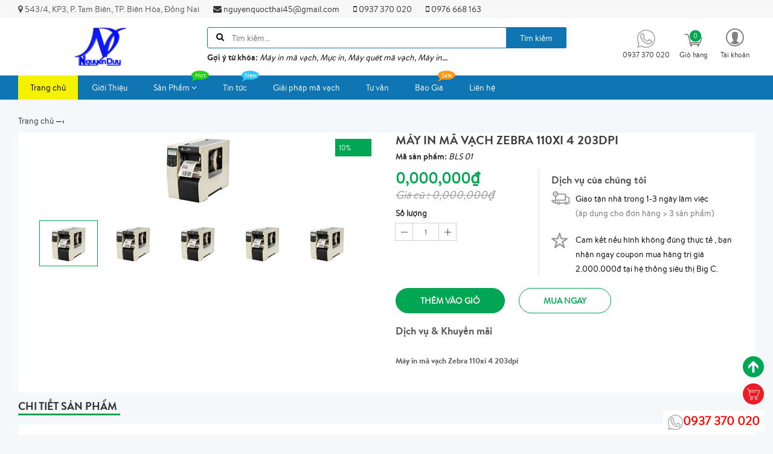

--- FILE ---
content_type: text/javascript; charset=UTF-8
request_url: https://www.congnghemavach.vn/feeds/posts/default/-/M%C3%A1y%20in%20m%C3%A3%20v%E1%BA%A1ch%20Zebra%20V%C3%A0%20%C4%91%E1%BA%A7u%20In%20Zebra?orderby=published&alt=json-in-script&callback=relatedproduct
body_size: 5717
content:
// API callback
relatedproduct({"version":"1.0","encoding":"UTF-8","feed":{"xmlns":"http://www.w3.org/2005/Atom","xmlns$openSearch":"http://a9.com/-/spec/opensearchrss/1.0/","xmlns$blogger":"http://schemas.google.com/blogger/2008","xmlns$georss":"http://www.georss.org/georss","xmlns$gd":"http://schemas.google.com/g/2005","xmlns$thr":"http://purl.org/syndication/thread/1.0","id":{"$t":"tag:blogger.com,1999:blog-7767470563384020694"},"updated":{"$t":"2024-10-04T18:59:21.855-07:00"},"category":[{"term":"Linh Kiện - Phụ Kiện - Máy Tính"},{"term":"Công Nghệ Mã Vạch"},{"term":"Máy in mã vạch - In tem"},{"term":"Đầu in"},{"term":"Mực in"},{"term":"Máy in"},{"term":"Bo Mạch Chủ"},{"term":"CPU - Bộ Vi Xử Lý"},{"term":"Ram"},{"term":"Linh Kiện Mực In - Máy In"},{"term":"Máy quét mã vạch"},{"term":"Mouse"},{"term":"Màn hình"},{"term":"Tin tức"},{"term":"Bàn phím"},{"term":"Ribbon"},{"term":"Giải pháp mã vạch"},{"term":"Máy Tính"},{"term":"Máy in mã vạch Zebra Và đầu In Zebra"},{"term":"Dịch vụ"},{"term":"Máy in Bixolon"},{"term":"Máy in Postek"},{"term":"Ổ Cứng Gắn Trong"},{"term":"Bộ Lưu Điện - UPS"},{"term":"Giấy Decal"},{"term":"Hot"},{"term":"Laptop"},{"term":"Máy bộ HP"},{"term":"Datamax"},{"term":"Máy In Sato"},{"term":"Máy in TSC Và Đầu in TSC"},{"term":"Linh Kiện Máy Tính"},{"term":"Máy in Tharo"},{"term":"Laptop ASUS"},{"term":"Laptop Acer"},{"term":"Laptop Dell"},{"term":"Laptop HP"},{"term":"Laptop Lenovo"}],"title":{"type":"text","$t":"Công Nghệ Mã Vạch"},"subtitle":{"type":"html","$t":""},"link":[{"rel":"http://schemas.google.com/g/2005#feed","type":"application/atom+xml","href":"https:\/\/www.congnghemavach.vn\/feeds\/posts\/default"},{"rel":"self","type":"application/atom+xml","href":"https:\/\/www.blogger.com\/feeds\/7767470563384020694\/posts\/default\/-\/M%C3%A1y+in+m%C3%A3+v%E1%BA%A1ch+Zebra+V%C3%A0+%C4%91%E1%BA%A7u+In+Zebra?alt=json-in-script\u0026orderby=published"},{"rel":"alternate","type":"text/html","href":"https:\/\/www.congnghemavach.vn\/search\/label\/M%C3%A1y%20in%20m%C3%A3%20v%E1%BA%A1ch%20Zebra%20V%C3%A0%20%C4%91%E1%BA%A7u%20In%20Zebra"},{"rel":"hub","href":"http://pubsubhubbub.appspot.com/"}],"author":[{"name":{"$t":"Kgroup.com.vn"},"uri":{"$t":"http:\/\/www.blogger.com\/profile\/15523387934642557868"},"email":{"$t":"noreply@blogger.com"},"gd$image":{"rel":"http://schemas.google.com/g/2005#thumbnail","width":"16","height":"16","src":"https:\/\/img1.blogblog.com\/img\/b16-rounded.gif"}}],"generator":{"version":"7.00","uri":"http://www.blogger.com","$t":"Blogger"},"openSearch$totalResults":{"$t":"9"},"openSearch$startIndex":{"$t":"1"},"openSearch$itemsPerPage":{"$t":"25"},"entry":[{"id":{"$t":"tag:blogger.com,1999:blog-7767470563384020694.post-383118670918895052"},"published":{"$t":"2019-08-01T20:06:00.004-07:00"},"updated":{"$t":"2019-08-01T20:06:51.193-07:00"},"category":[{"scheme":"http://www.blogger.com/atom/ns#","term":"Máy in mã vạch Zebra Và đầu In Zebra"}],"title":{"type":"text","$t":"(44000M) Zebra 105S, 105Se, S300 \u0026amp; S500 replacement printhead, 203 dpi"},"content":{"type":"html","$t":"\u003Cdiv class=\"separator\" style=\"clear: both; text-align: center;\"\u003E\n\u003C\/div\u003E\n\u003Cdiv class=\"separator\" style=\"clear: both; text-align: center;\"\u003E\n\u003C\/div\u003E\n\u003Cdiv class=\"separator\" style=\"clear: both; text-align: center;\"\u003E\n\u003C\/div\u003E\n\u003Cdiv class=\"separator\" style=\"clear: both; text-align: center;\"\u003E\n\u003C\/div\u003E\n\u003Cdiv class=\"separator\" style=\"clear: both; text-align: center;\"\u003E\n\u003C\/div\u003E\n\u003Cdiv style=\"text-align: center;\"\u003E\n\u003Ca href=\"https:\/\/blogger.googleusercontent.com\/img\/b\/R29vZ2xl\/AVvXsEipzwB-3pl6pQZJasm67MjHCTgzl3iczL27xAWOJxshN0Ccymd6WhPDnkKlt-czAHMR6xDddEHlFALrHKR3mrLfTpYbrELQDAjq0kGAQtp0TVv5Ji2ipHMwFgCkVI71vJx4aAo5JwPlF7c\/s1600\/44000mzebra-105s-105se-s300--s500-replacement-printhead-203-dpi-thumb.jpg\" imageanchor=\"1\" style=\"font-size: 24px; font-weight: 700; margin-left: 1em; margin-right: 1em;\"\u003E\u003Cimg alt=\"(44000M) Zebra 105S, 105Se, S300 \u0026amp;amp; S500 replacement printhead, 203 dpi\" border=\"0\" data-original-height=\"120\" data-original-width=\"120\" src=\"https:\/\/blogger.googleusercontent.com\/img\/b\/R29vZ2xl\/AVvXsEipzwB-3pl6pQZJasm67MjHCTgzl3iczL27xAWOJxshN0Ccymd6WhPDnkKlt-czAHMR6xDddEHlFALrHKR3mrLfTpYbrELQDAjq0kGAQtp0TVv5Ji2ipHMwFgCkVI71vJx4aAo5JwPlF7c\/s1600\/44000mzebra-105s-105se-s300--s500-replacement-printhead-203-dpi-thumb.jpg\" title=\"(44000M) Zebra 105S, 105Se, S300 \u0026amp;amp; S500 replacement printhead, 203 dpi\" \/\u003E\u003C\/a\u003E\u003C\/div\u003E\n[giaban]0,000,000[\/giaban]\u003Cbr \/\u003E\n\u003Cbr \/\u003E\n[giacu]0,000,000[\/giacu]\u003Cbr \/\u003E\n\u003Cbr \/\u003E\n[hot]10%[\/hot]\u003Cbr \/\u003E\n\u003Cbr \/\u003E\n[masp]BLS 01[\/masp]\u003Cbr \/\u003E\n\u003Cbr \/\u003E\n[mota]\u003Cbr \/\u003E\n\u003Ch3\u003E\n\u003Cspan style=\"font-size: small;\"\u003E\u003Cspan style=\"font-weight: 400;\"\u003E(44000M)\u003Cspan style=\"white-space: pre;\"\u003E \u003C\/span\u003EZebra 105S, 105Se, S300 \u0026amp;amp; S500 replacement printhead, 203 dpi\u003C\/span\u003E\u003C\/span\u003E\u003C\/h3\u003E\n\u003Cdiv\u003E\n[\/mota]\u003Cbr \/\u003E\n\u003Cbr \/\u003E\n[chitiet]\u003Cbr \/\u003E\n\u003Ch2 style=\"text-align: center;\"\u003E\n(44000M)\u003Cspan style=\"white-space: pre;\"\u003E \u003C\/span\u003EZebra 105S, 105Se, S300 \u0026amp;amp; S500 replacement printhead, 203 dpi\u003Cdiv class=\"separator\" style=\"clear: both; text-align: center;\"\u003E\n\u003Ca href=\"https:\/\/blogger.googleusercontent.com\/img\/b\/R29vZ2xl\/AVvXsEipzwB-3pl6pQZJasm67MjHCTgzl3iczL27xAWOJxshN0Ccymd6WhPDnkKlt-czAHMR6xDddEHlFALrHKR3mrLfTpYbrELQDAjq0kGAQtp0TVv5Ji2ipHMwFgCkVI71vJx4aAo5JwPlF7c\/s1600\/44000mzebra-105s-105se-s300--s500-replacement-printhead-203-dpi-thumb.jpg\" imageanchor=\"1\" style=\"margin-left: 1em; margin-right: 1em;\"\u003E\u003Cimg alt=\"(44000M) Zebra 105S, 105Se, S300 \u0026amp;amp; S500 replacement printhead, 203 dpi\" border=\"0\" data-original-height=\"120\" data-original-width=\"120\" src=\"https:\/\/blogger.googleusercontent.com\/img\/b\/R29vZ2xl\/AVvXsEipzwB-3pl6pQZJasm67MjHCTgzl3iczL27xAWOJxshN0Ccymd6WhPDnkKlt-czAHMR6xDddEHlFALrHKR3mrLfTpYbrELQDAjq0kGAQtp0TVv5Ji2ipHMwFgCkVI71vJx4aAo5JwPlF7c\/s1600\/44000mzebra-105s-105se-s300--s500-replacement-printhead-203-dpi-thumb.jpg\" title=\"(44000M) Zebra 105S, 105Se, S300 \u0026amp;amp; S500 replacement printhead, 203 dpi\" \/\u003E\u003C\/a\u003E\u003C\/div\u003E\n\u003C\/h2\u003E\n\u003Cdiv style=\"text-align: center;\"\u003E\n\u003C\/div\u003E\nCompatibility: Zebra 105S, 105Se, S300 \u0026amp; S500\u003Cbr \/\u003EProduct Description: This item is brand-new, factory sealed.\u003Cbr \/\u003EProduct Type: Printhead\u003Cbr \/\u003EResolution: 203 dpi Thermal Printhead\u003Cbr \/\u003EFor Manufacturer Part Number: 44000M KST-104-8MPD1-ZB1 \u003Cbr \/\u003EManufacturer: zebra\u003Cbr \/\u003EManufacturer Website Address: www.zebra.com\u003Cbr \/\u003EBrand Name: Zebra.\u003Cbr \/\u003EQuality warranty: 3 months[\/chitiet]\u003Cbr \/\u003E\n\u003Cdiv class=\"separator\" style=\"clear: both; text-align: center;\"\u003E\n\u003C\/div\u003E\n\u003Cdiv class=\"separator\" style=\"clear: both; text-align: center;\"\u003E\n\u003Cbr \/\u003E\u003C\/div\u003E\n\u003Cbr \/\u003E\n\u003Cdiv class=\"separator\" style=\"clear: both; text-align: center;\"\u003E\n\u003C\/div\u003E\n\u003Cdiv class=\"separator\" style=\"clear: both; text-align: center;\"\u003E\n\u003C\/div\u003E\n\u003Cdiv class=\"separator\" style=\"clear: both; text-align: center;\"\u003E\n\u003C\/div\u003E\n\u003Cdiv style=\"text-align: center;\"\u003E\n\u003Cdiv class=\"separator\" style=\"clear: both;\"\u003E\n\u003Ca href=\"https:\/\/blogger.googleusercontent.com\/img\/b\/R29vZ2xl\/AVvXsEipzwB-3pl6pQZJasm67MjHCTgzl3iczL27xAWOJxshN0Ccymd6WhPDnkKlt-czAHMR6xDddEHlFALrHKR3mrLfTpYbrELQDAjq0kGAQtp0TVv5Ji2ipHMwFgCkVI71vJx4aAo5JwPlF7c\/s1600\/44000mzebra-105s-105se-s300--s500-replacement-printhead-203-dpi-thumb.jpg\" imageanchor=\"1\" style=\"font-size: 24px; font-weight: 700; margin-left: 1em; margin-right: 1em;\"\u003E\u003Cimg alt=\"(44000M) Zebra 105S, 105Se, S300 \u0026amp;amp; S500 replacement printhead, 203 dpi\" border=\"0\" data-original-height=\"120\" data-original-width=\"120\" src=\"https:\/\/blogger.googleusercontent.com\/img\/b\/R29vZ2xl\/AVvXsEipzwB-3pl6pQZJasm67MjHCTgzl3iczL27xAWOJxshN0Ccymd6WhPDnkKlt-czAHMR6xDddEHlFALrHKR3mrLfTpYbrELQDAjq0kGAQtp0TVv5Ji2ipHMwFgCkVI71vJx4aAo5JwPlF7c\/s1600\/44000mzebra-105s-105se-s300--s500-replacement-printhead-203-dpi-thumb.jpg\" title=\"(44000M) Zebra 105S, 105Se, S300 \u0026amp;amp; S500 replacement printhead, 203 dpi\" \/\u003E\u003C\/a\u003E\u003C\/div\u003E\n\u003Cdiv class=\"separator\" style=\"clear: both;\"\u003E\n\u003Ca href=\"https:\/\/blogger.googleusercontent.com\/img\/b\/R29vZ2xl\/AVvXsEipzwB-3pl6pQZJasm67MjHCTgzl3iczL27xAWOJxshN0Ccymd6WhPDnkKlt-czAHMR6xDddEHlFALrHKR3mrLfTpYbrELQDAjq0kGAQtp0TVv5Ji2ipHMwFgCkVI71vJx4aAo5JwPlF7c\/s1600\/44000mzebra-105s-105se-s300--s500-replacement-printhead-203-dpi-thumb.jpg\" imageanchor=\"1\" style=\"font-size: 24px; font-weight: 700; margin-left: 1em; margin-right: 1em;\"\u003E\u003Cimg alt=\"(44000M) Zebra 105S, 105Se, S300 \u0026amp;amp; S500 replacement printhead, 203 dpi\" border=\"0\" data-original-height=\"120\" data-original-width=\"120\" src=\"https:\/\/blogger.googleusercontent.com\/img\/b\/R29vZ2xl\/AVvXsEipzwB-3pl6pQZJasm67MjHCTgzl3iczL27xAWOJxshN0Ccymd6WhPDnkKlt-czAHMR6xDddEHlFALrHKR3mrLfTpYbrELQDAjq0kGAQtp0TVv5Ji2ipHMwFgCkVI71vJx4aAo5JwPlF7c\/s1600\/44000mzebra-105s-105se-s300--s500-replacement-printhead-203-dpi-thumb.jpg\" title=\"(44000M) Zebra 105S, 105Se, S300 \u0026amp;amp; S500 replacement printhead, 203 dpi\" \/\u003E\u003C\/a\u003E\u003C\/div\u003E\n\u003Cbr \/\u003E\u003C\/div\u003E\n\u003C\/div\u003E\n"},"link":[{"rel":"edit","type":"application/atom+xml","href":"https:\/\/www.blogger.com\/feeds\/7767470563384020694\/posts\/default\/383118670918895052"},{"rel":"self","type":"application/atom+xml","href":"https:\/\/www.blogger.com\/feeds\/7767470563384020694\/posts\/default\/383118670918895052"},{"rel":"alternate","type":"text/html","href":"https:\/\/www.congnghemavach.vn\/2019\/08\/44000m-zebra-105s-105se-s300-s500.html","title":"(44000M) Zebra 105S, 105Se, S300 \u0026amp; S500 replacement printhead, 203 dpi"}],"author":[{"name":{"$t":"Kgroup.com.vn"},"uri":{"$t":"http:\/\/www.blogger.com\/profile\/15523387934642557868"},"email":{"$t":"noreply@blogger.com"},"gd$image":{"rel":"http://schemas.google.com/g/2005#thumbnail","width":"16","height":"16","src":"https:\/\/img1.blogblog.com\/img\/b16-rounded.gif"}}],"media$thumbnail":{"xmlns$media":"http://search.yahoo.com/mrss/","url":"https:\/\/blogger.googleusercontent.com\/img\/b\/R29vZ2xl\/AVvXsEipzwB-3pl6pQZJasm67MjHCTgzl3iczL27xAWOJxshN0Ccymd6WhPDnkKlt-czAHMR6xDddEHlFALrHKR3mrLfTpYbrELQDAjq0kGAQtp0TVv5Ji2ipHMwFgCkVI71vJx4aAo5JwPlF7c\/s72-c\/44000mzebra-105s-105se-s300--s500-replacement-printhead-203-dpi-thumb.jpg","height":"72","width":"72"}},{"id":{"$t":"tag:blogger.com,1999:blog-7767470563384020694.post-5618389176968504117"},"published":{"$t":"2019-08-01T20:03:00.004-07:00"},"updated":{"$t":"2019-08-01T20:03:53.044-07:00"},"category":[{"scheme":"http://www.blogger.com/atom/ns#","term":"Máy in mã vạch Zebra Và đầu In Zebra"}],"title":{"type":"text","$t":"(G47426M)Zebra 220Xi III plus Printhead 300dpi Original"},"content":{"type":"html","$t":"\u003Cdiv class=\"separator\" style=\"clear: both; text-align: center;\"\u003E\n\u003C\/div\u003E\n\u003Cdiv class=\"separator\" style=\"clear: both; text-align: center;\"\u003E\n\u003C\/div\u003E\n\u003Cdiv class=\"separator\" style=\"clear: both; text-align: center;\"\u003E\n\u003C\/div\u003E\n\u003Cdiv class=\"separator\" style=\"clear: both; text-align: center;\"\u003E\n\u003C\/div\u003E\n\u003Cdiv class=\"separator\" style=\"clear: both; text-align: center;\"\u003E\n\u003C\/div\u003E\n\u003Cdiv style=\"text-align: center;\"\u003E\n\u003Ca href=\"https:\/\/blogger.googleusercontent.com\/img\/b\/R29vZ2xl\/AVvXsEjqa0qlwtdO94vilYGqd5QM6bNaebpY1FEG2ktxmcuKfl7SCpnZu5n3HP16VVi2PwqnotAkAAkPlobve50QwzlxJ7YR4VymmV_rwHvhRJ0Egzsy3eD30omCoa5s2jS9SfMGRwBm3LwYmdA\/s1600\/g47426mzebra-220xi-iii-plus-printhead-300dpi-original-thumb+%25281%2529.jpg\" imageanchor=\"1\" style=\"font-size: 24px; font-weight: 700; margin-left: 1em; margin-right: 1em;\"\u003E\u003Cimg alt=\"(G47426M)Zebra 220Xi III plus Printhead 300dpi Original\" border=\"0\" data-original-height=\"120\" data-original-width=\"120\" src=\"https:\/\/blogger.googleusercontent.com\/img\/b\/R29vZ2xl\/AVvXsEjqa0qlwtdO94vilYGqd5QM6bNaebpY1FEG2ktxmcuKfl7SCpnZu5n3HP16VVi2PwqnotAkAAkPlobve50QwzlxJ7YR4VymmV_rwHvhRJ0Egzsy3eD30omCoa5s2jS9SfMGRwBm3LwYmdA\/s1600\/g47426mzebra-220xi-iii-plus-printhead-300dpi-original-thumb+%25281%2529.jpg\" title=\"(G47426M)Zebra 220Xi III plus Printhead 300dpi Original\" \/\u003E\u003C\/a\u003E\u003C\/div\u003E\n[giaban]0,000,000[\/giaban]\u003Cbr \/\u003E\n\u003Cbr \/\u003E\n[giacu]0,000,000[\/giacu]\u003Cbr \/\u003E\n\u003Cbr \/\u003E\n[hot]10%[\/hot]\u003Cbr \/\u003E\n\u003Cbr \/\u003E\n[masp]BLS 01[\/masp]\u003Cbr \/\u003E\n\u003Cbr \/\u003E\n[mota]\u003Cbr \/\u003E\n\u003Ch3\u003E\n\u003Cspan style=\"font-size: small;\"\u003E\u003Cspan style=\"font-weight: 400;\"\u003E(G47426M)Zebra 220Xi III plus Printhead 300dpi Original\u003C\/span\u003E\u003C\/span\u003E\u003C\/h3\u003E\n\u003Cdiv\u003E\n[\/mota]\u003Cbr \/\u003E\n\u003Cbr \/\u003E\n[chitiet]\u003Cbr \/\u003E\n\u003Ch2 style=\"text-align: center;\"\u003E\n(G47426M)Zebra 220Xi III plus Printhead 300dpi Original\u003Cdiv class=\"separator\" style=\"clear: both; text-align: center;\"\u003E\n\u003Ca href=\"https:\/\/blogger.googleusercontent.com\/img\/b\/R29vZ2xl\/AVvXsEjqa0qlwtdO94vilYGqd5QM6bNaebpY1FEG2ktxmcuKfl7SCpnZu5n3HP16VVi2PwqnotAkAAkPlobve50QwzlxJ7YR4VymmV_rwHvhRJ0Egzsy3eD30omCoa5s2jS9SfMGRwBm3LwYmdA\/s1600\/g47426mzebra-220xi-iii-plus-printhead-300dpi-original-thumb+%25281%2529.jpg\" imageanchor=\"1\" style=\"margin-left: 1em; margin-right: 1em;\"\u003E\u003Cimg alt=\"(G47426M)Zebra 220Xi III plus Printhead 300dpi Original\" border=\"0\" data-original-height=\"120\" data-original-width=\"120\" src=\"https:\/\/blogger.googleusercontent.com\/img\/b\/R29vZ2xl\/AVvXsEjqa0qlwtdO94vilYGqd5QM6bNaebpY1FEG2ktxmcuKfl7SCpnZu5n3HP16VVi2PwqnotAkAAkPlobve50QwzlxJ7YR4VymmV_rwHvhRJ0Egzsy3eD30omCoa5s2jS9SfMGRwBm3LwYmdA\/s1600\/g47426mzebra-220xi-iii-plus-printhead-300dpi-original-thumb+%25281%2529.jpg\" title=\"(G47426M)Zebra 220Xi III plus Printhead 300dpi Original\" \/\u003E\u003C\/a\u003E\u003C\/div\u003E\n\u003C\/h2\u003E\n\u003Cdiv style=\"text-align: center;\"\u003E\n\u003C\/div\u003E\n\u003Cbr \/\u003E(G47426M) Zebra 220Xi III plus Printhead 300dpi Original,good price,quick delivery.\u003Cbr \/\u003ECompatibility: for Zebra 220Xi III Plus Printer\u003Cbr \/\u003ECondition: New and original,factory sealed.\u003Cbr \/\u003EType: Printhead.(đầu in cho máy in zebra).\u003Cbr \/\u003EResolution: 300dpi Thermal Print Head\u003Cbr \/\u003EModel Number: G47426M.\u003Cbr \/\u003EQuality warranty: 3 months.[\/chitiet]\u003Cbr \/\u003E\n\u003Cdiv class=\"separator\" style=\"clear: both; text-align: center;\"\u003E\n\u003C\/div\u003E\n\u003Cbr \/\u003E\n\u003Cdiv class=\"separator\" style=\"clear: both; text-align: center;\"\u003E\n\u003C\/div\u003E\n\u003Cdiv class=\"separator\" style=\"clear: both; text-align: center;\"\u003E\n\u003C\/div\u003E\n\u003Cdiv class=\"separator\" style=\"clear: both; text-align: center;\"\u003E\n\u003Cbr \/\u003E\u003C\/div\u003E\n\u003Cbr \/\u003E\n\u003Cdiv class=\"separator\" style=\"clear: both; text-align: center;\"\u003E\n\u003C\/div\u003E\n\u003Cdiv class=\"separator\" style=\"clear: both; text-align: center;\"\u003E\n\u003C\/div\u003E\n\u003Cdiv class=\"separator\" style=\"clear: both; text-align: center;\"\u003E\n\u003C\/div\u003E\n\u003Cdiv style=\"text-align: center;\"\u003E\n\u003Cdiv class=\"separator\" style=\"clear: both;\"\u003E\n\u003Ca href=\"https:\/\/blogger.googleusercontent.com\/img\/b\/R29vZ2xl\/AVvXsEjqa0qlwtdO94vilYGqd5QM6bNaebpY1FEG2ktxmcuKfl7SCpnZu5n3HP16VVi2PwqnotAkAAkPlobve50QwzlxJ7YR4VymmV_rwHvhRJ0Egzsy3eD30omCoa5s2jS9SfMGRwBm3LwYmdA\/s1600\/g47426mzebra-220xi-iii-plus-printhead-300dpi-original-thumb+%25281%2529.jpg\" imageanchor=\"1\" style=\"font-size: 24px; font-weight: 700; margin-left: 1em; margin-right: 1em;\"\u003E\u003Cimg alt=\"(G47426M)Zebra 220Xi III plus Printhead 300dpi Original\" border=\"0\" data-original-height=\"120\" data-original-width=\"120\" src=\"https:\/\/blogger.googleusercontent.com\/img\/b\/R29vZ2xl\/AVvXsEjqa0qlwtdO94vilYGqd5QM6bNaebpY1FEG2ktxmcuKfl7SCpnZu5n3HP16VVi2PwqnotAkAAkPlobve50QwzlxJ7YR4VymmV_rwHvhRJ0Egzsy3eD30omCoa5s2jS9SfMGRwBm3LwYmdA\/s1600\/g47426mzebra-220xi-iii-plus-printhead-300dpi-original-thumb+%25281%2529.jpg\" title=\"(G47426M)Zebra 220Xi III plus Printhead 300dpi Original\" \/\u003E\u003C\/a\u003E\u003C\/div\u003E\n\u003Cdiv class=\"separator\" style=\"clear: both;\"\u003E\n\u003Ca href=\"https:\/\/blogger.googleusercontent.com\/img\/b\/R29vZ2xl\/AVvXsEjqa0qlwtdO94vilYGqd5QM6bNaebpY1FEG2ktxmcuKfl7SCpnZu5n3HP16VVi2PwqnotAkAAkPlobve50QwzlxJ7YR4VymmV_rwHvhRJ0Egzsy3eD30omCoa5s2jS9SfMGRwBm3LwYmdA\/s1600\/g47426mzebra-220xi-iii-plus-printhead-300dpi-original-thumb+%25281%2529.jpg\" imageanchor=\"1\" style=\"font-size: 24px; font-weight: 700; margin-left: 1em; margin-right: 1em;\"\u003E\u003Cimg alt=\"(G47426M)Zebra 220Xi III plus Printhead 300dpi Original\" border=\"0\" data-original-height=\"120\" data-original-width=\"120\" src=\"https:\/\/blogger.googleusercontent.com\/img\/b\/R29vZ2xl\/AVvXsEjqa0qlwtdO94vilYGqd5QM6bNaebpY1FEG2ktxmcuKfl7SCpnZu5n3HP16VVi2PwqnotAkAAkPlobve50QwzlxJ7YR4VymmV_rwHvhRJ0Egzsy3eD30omCoa5s2jS9SfMGRwBm3LwYmdA\/s1600\/g47426mzebra-220xi-iii-plus-printhead-300dpi-original-thumb+%25281%2529.jpg\" title=\"(G47426M)Zebra 220Xi III plus Printhead 300dpi Original\" \/\u003E\u003C\/a\u003E\u003C\/div\u003E\n\u003Cbr \/\u003E\u003C\/div\u003E\n\u003C\/div\u003E\n"},"link":[{"rel":"edit","type":"application/atom+xml","href":"https:\/\/www.blogger.com\/feeds\/7767470563384020694\/posts\/default\/5618389176968504117"},{"rel":"self","type":"application/atom+xml","href":"https:\/\/www.blogger.com\/feeds\/7767470563384020694\/posts\/default\/5618389176968504117"},{"rel":"alternate","type":"text/html","href":"https:\/\/www.congnghemavach.vn\/2019\/08\/g47426mzebra-220xi-iii-plus-printhead.html","title":"(G47426M)Zebra 220Xi III plus Printhead 300dpi Original"}],"author":[{"name":{"$t":"Kgroup.com.vn"},"uri":{"$t":"http:\/\/www.blogger.com\/profile\/15523387934642557868"},"email":{"$t":"noreply@blogger.com"},"gd$image":{"rel":"http://schemas.google.com/g/2005#thumbnail","width":"16","height":"16","src":"https:\/\/img1.blogblog.com\/img\/b16-rounded.gif"}}],"media$thumbnail":{"xmlns$media":"http://search.yahoo.com/mrss/","url":"https:\/\/blogger.googleusercontent.com\/img\/b\/R29vZ2xl\/AVvXsEjqa0qlwtdO94vilYGqd5QM6bNaebpY1FEG2ktxmcuKfl7SCpnZu5n3HP16VVi2PwqnotAkAAkPlobve50QwzlxJ7YR4VymmV_rwHvhRJ0Egzsy3eD30omCoa5s2jS9SfMGRwBm3LwYmdA\/s72-c\/g47426mzebra-220xi-iii-plus-printhead-300dpi-original-thumb+%25281%2529.jpg","height":"72","width":"72"},"georss$featurename":{"$t":"Đồng Nai, Việt Nam"},"georss$point":{"$t":"11.0686305 107.16759760000002"},"georss$box":{"$t":"10.0712905 105.87670410000003 12.065970499999999 108.45849110000002"}},{"id":{"$t":"tag:blogger.com,1999:blog-7767470563384020694.post-6576810169848920077"},"published":{"$t":"2019-08-01T19:55:00.001-07:00"},"updated":{"$t":"2019-08-01T19:55:28.031-07:00"},"category":[{"scheme":"http://www.blogger.com/atom/ns#","term":"Máy in mã vạch Zebra Và đầu In Zebra"}],"title":{"type":"text","$t":"Đầu in Zebra 110Xi IV- 300 dpi"},"content":{"type":"html","$t":"\u003Cdiv class=\"separator\" style=\"clear: both; text-align: center;\"\u003E\n\u003C\/div\u003E\n\u003Cdiv class=\"separator\" style=\"clear: both; text-align: center;\"\u003E\n\u003C\/div\u003E\n\u003Cdiv class=\"separator\" style=\"clear: both; text-align: center;\"\u003E\n\u003C\/div\u003E\n\u003Cdiv class=\"separator\" style=\"clear: both; text-align: center;\"\u003E\n\u003C\/div\u003E\n\u003Cdiv class=\"separator\" style=\"clear: both; text-align: center;\"\u003E\n\u003C\/div\u003E\n\u003Cdiv style=\"text-align: center;\"\u003E\n\u003Ca href=\"https:\/\/blogger.googleusercontent.com\/img\/b\/R29vZ2xl\/AVvXsEgP6w39Tcrzs6VBLzOv4WKgrOCrIvtEFkaSruQrkqCaEo6P-DUEjtTDHlCeuwsNsF4hCN3CqMbOlNjLnwojFvxiailg1frGdUcG3FGokukPYvwNEl4pXvhOcFipWzsdfXyOxCJt4vq-TSI\/s1600\/dau-in-zebra-110xi-iv300-dpi-thumb.jpg\" imageanchor=\"1\" style=\"font-size: 24px; font-weight: 700; margin-left: 1em; margin-right: 1em;\"\u003E\u003Cimg alt=\"Đầu in Zebra 110Xi IV- 300 dpi\" border=\"0\" data-original-height=\"120\" data-original-width=\"160\" src=\"https:\/\/blogger.googleusercontent.com\/img\/b\/R29vZ2xl\/AVvXsEgP6w39Tcrzs6VBLzOv4WKgrOCrIvtEFkaSruQrkqCaEo6P-DUEjtTDHlCeuwsNsF4hCN3CqMbOlNjLnwojFvxiailg1frGdUcG3FGokukPYvwNEl4pXvhOcFipWzsdfXyOxCJt4vq-TSI\/s1600\/dau-in-zebra-110xi-iv300-dpi-thumb.jpg\" title=\"Đầu in Zebra 110Xi IV- 300 dpi\" \/\u003E\u003C\/a\u003E\u003C\/div\u003E\n[giaban]0,000,000[\/giaban]\u003Cbr \/\u003E\n\u003Cbr \/\u003E\n[giacu]0,000,000[\/giacu]\u003Cbr \/\u003E\n\u003Cbr \/\u003E\n[hot]10%[\/hot]\u003Cbr \/\u003E\n\u003Cbr \/\u003E\n[masp]BLS 01[\/masp]\u003Cbr \/\u003E\n\u003Cbr \/\u003E\n[mota]\u003Cbr \/\u003E\n\u003Ch3\u003E\n\u003Cspan style=\"font-size: small;\"\u003E\u003Cspan style=\"font-weight: 400;\"\u003EĐầu in Zebra 110Xi IV- 300 dpi\u003C\/span\u003E\u003C\/span\u003E\u003C\/h3\u003E\n\u003Cdiv\u003E\n[\/mota]\u003Cbr \/\u003E\n\u003Cbr \/\u003E\n[chitiet]\u003Cbr \/\u003E\n\u003Ch2 style=\"text-align: center;\"\u003E\nĐầu in Zebra 110Xi IV- 300 dpi\u003Cdiv class=\"separator\" style=\"clear: both; text-align: center;\"\u003E\n\u003Ca href=\"https:\/\/blogger.googleusercontent.com\/img\/b\/R29vZ2xl\/AVvXsEgP6w39Tcrzs6VBLzOv4WKgrOCrIvtEFkaSruQrkqCaEo6P-DUEjtTDHlCeuwsNsF4hCN3CqMbOlNjLnwojFvxiailg1frGdUcG3FGokukPYvwNEl4pXvhOcFipWzsdfXyOxCJt4vq-TSI\/s1600\/dau-in-zebra-110xi-iv300-dpi-thumb.jpg\" imageanchor=\"1\" style=\"margin-left: 1em; margin-right: 1em;\"\u003E\u003Cimg alt=\"Đầu in Zebra 110Xi IV- 300 dpi\" border=\"0\" data-original-height=\"120\" data-original-width=\"160\" src=\"https:\/\/blogger.googleusercontent.com\/img\/b\/R29vZ2xl\/AVvXsEgP6w39Tcrzs6VBLzOv4WKgrOCrIvtEFkaSruQrkqCaEo6P-DUEjtTDHlCeuwsNsF4hCN3CqMbOlNjLnwojFvxiailg1frGdUcG3FGokukPYvwNEl4pXvhOcFipWzsdfXyOxCJt4vq-TSI\/s1600\/dau-in-zebra-110xi-iv300-dpi-thumb.jpg\" title=\"Đầu in Zebra 110Xi IV- 300 dpi\" \/\u003E\u003C\/a\u003E\u003C\/div\u003E\n\u003C\/h2\u003E\n[\/chitiet]\u003Cbr \/\u003E\n\u003Cdiv class=\"separator\" style=\"clear: both; text-align: center;\"\u003E\n\u003C\/div\u003E\n\u003Cbr \/\u003E\n\u003Cdiv class=\"separator\" style=\"clear: both; text-align: center;\"\u003E\n\u003C\/div\u003E\n\u003Cdiv class=\"separator\" style=\"clear: both; text-align: center;\"\u003E\n\u003C\/div\u003E\n\u003Cdiv class=\"separator\" style=\"clear: both; text-align: center;\"\u003E\n\u003Cbr \/\u003E\u003C\/div\u003E\n\u003Cbr \/\u003E\n\u003Cdiv class=\"separator\" style=\"clear: both; text-align: center;\"\u003E\n\u003C\/div\u003E\n\u003Cdiv class=\"separator\" style=\"clear: both; text-align: center;\"\u003E\n\u003C\/div\u003E\n\u003Cdiv class=\"separator\" style=\"clear: both; text-align: center;\"\u003E\n\u003C\/div\u003E\n\u003Cdiv style=\"text-align: center;\"\u003E\n\u003Cdiv class=\"separator\" style=\"clear: both;\"\u003E\n\u003Ca href=\"https:\/\/blogger.googleusercontent.com\/img\/b\/R29vZ2xl\/AVvXsEgP6w39Tcrzs6VBLzOv4WKgrOCrIvtEFkaSruQrkqCaEo6P-DUEjtTDHlCeuwsNsF4hCN3CqMbOlNjLnwojFvxiailg1frGdUcG3FGokukPYvwNEl4pXvhOcFipWzsdfXyOxCJt4vq-TSI\/s1600\/dau-in-zebra-110xi-iv300-dpi-thumb.jpg\" imageanchor=\"1\" style=\"font-size: 24px; font-weight: 700; margin-left: 1em; margin-right: 1em;\"\u003E\u003Cimg alt=\"Đầu in Zebra 110Xi IV- 300 dpi\" border=\"0\" data-original-height=\"120\" data-original-width=\"160\" src=\"https:\/\/blogger.googleusercontent.com\/img\/b\/R29vZ2xl\/AVvXsEgP6w39Tcrzs6VBLzOv4WKgrOCrIvtEFkaSruQrkqCaEo6P-DUEjtTDHlCeuwsNsF4hCN3CqMbOlNjLnwojFvxiailg1frGdUcG3FGokukPYvwNEl4pXvhOcFipWzsdfXyOxCJt4vq-TSI\/s1600\/dau-in-zebra-110xi-iv300-dpi-thumb.jpg\" title=\"Đầu in Zebra 110Xi IV- 300 dpi\" \/\u003E\u003C\/a\u003E\u003C\/div\u003E\n\u003Cdiv class=\"separator\" style=\"clear: both;\"\u003E\n\u003Ca href=\"https:\/\/blogger.googleusercontent.com\/img\/b\/R29vZ2xl\/AVvXsEgP6w39Tcrzs6VBLzOv4WKgrOCrIvtEFkaSruQrkqCaEo6P-DUEjtTDHlCeuwsNsF4hCN3CqMbOlNjLnwojFvxiailg1frGdUcG3FGokukPYvwNEl4pXvhOcFipWzsdfXyOxCJt4vq-TSI\/s1600\/dau-in-zebra-110xi-iv300-dpi-thumb.jpg\" imageanchor=\"1\" style=\"font-size: 24px; font-weight: 700; margin-left: 1em; margin-right: 1em;\"\u003E\u003Cimg alt=\"Đầu in Zebra 110Xi IV- 300 dpi\" border=\"0\" data-original-height=\"120\" data-original-width=\"160\" src=\"https:\/\/blogger.googleusercontent.com\/img\/b\/R29vZ2xl\/AVvXsEgP6w39Tcrzs6VBLzOv4WKgrOCrIvtEFkaSruQrkqCaEo6P-DUEjtTDHlCeuwsNsF4hCN3CqMbOlNjLnwojFvxiailg1frGdUcG3FGokukPYvwNEl4pXvhOcFipWzsdfXyOxCJt4vq-TSI\/s1600\/dau-in-zebra-110xi-iv300-dpi-thumb.jpg\" title=\"Đầu in Zebra 110Xi IV- 300 dpi\" \/\u003E\u003C\/a\u003E\u003C\/div\u003E\n\u003Cbr \/\u003E\u003C\/div\u003E\n\u003C\/div\u003E\n"},"link":[{"rel":"edit","type":"application/atom+xml","href":"https:\/\/www.blogger.com\/feeds\/7767470563384020694\/posts\/default\/6576810169848920077"},{"rel":"self","type":"application/atom+xml","href":"https:\/\/www.blogger.com\/feeds\/7767470563384020694\/posts\/default\/6576810169848920077"},{"rel":"alternate","type":"text/html","href":"https:\/\/www.congnghemavach.vn\/2019\/08\/au-in-zebra-110xi-iv-300-dpi.html","title":"Đầu in Zebra 110Xi IV- 300 dpi"}],"author":[{"name":{"$t":"Kgroup.com.vn"},"uri":{"$t":"http:\/\/www.blogger.com\/profile\/15523387934642557868"},"email":{"$t":"noreply@blogger.com"},"gd$image":{"rel":"http://schemas.google.com/g/2005#thumbnail","width":"16","height":"16","src":"https:\/\/img1.blogblog.com\/img\/b16-rounded.gif"}}],"media$thumbnail":{"xmlns$media":"http://search.yahoo.com/mrss/","url":"https:\/\/blogger.googleusercontent.com\/img\/b\/R29vZ2xl\/AVvXsEgP6w39Tcrzs6VBLzOv4WKgrOCrIvtEFkaSruQrkqCaEo6P-DUEjtTDHlCeuwsNsF4hCN3CqMbOlNjLnwojFvxiailg1frGdUcG3FGokukPYvwNEl4pXvhOcFipWzsdfXyOxCJt4vq-TSI\/s72-c\/dau-in-zebra-110xi-iv300-dpi-thumb.jpg","height":"72","width":"72"},"georss$featurename":{"$t":"Đồng Nai, Việt Nam"},"georss$point":{"$t":"11.0686305 107.16759760000002"},"georss$box":{"$t":"10.0712905 105.87670410000003 12.065970499999999 108.45849110000002"}},{"id":{"$t":"tag:blogger.com,1999:blog-7767470563384020694.post-1570398949628751315"},"published":{"$t":"2019-08-01T19:53:00.000-07:00"},"updated":{"$t":"2019-08-01T19:53:46.787-07:00"},"category":[{"scheme":"http://www.blogger.com/atom/ns#","term":"Máy in mã vạch Zebra Và đầu In Zebra"}],"title":{"type":"text","$t":"Máy in mã vạch Zebra R110 xi"},"content":{"type":"html","$t":"\u003Cdiv class=\"separator\" style=\"clear: both; text-align: center;\"\u003E\n\u003C\/div\u003E\n\u003Cdiv class=\"separator\" style=\"clear: both; text-align: center;\"\u003E\n\u003C\/div\u003E\n\u003Cdiv class=\"separator\" style=\"clear: both; text-align: center;\"\u003E\n\u003C\/div\u003E\n\u003Cdiv class=\"separator\" style=\"clear: both; text-align: center;\"\u003E\n\u003C\/div\u003E\n\u003Cdiv class=\"separator\" style=\"clear: both; text-align: center;\"\u003E\n\u003C\/div\u003E\n\u003Cdiv style=\"text-align: center;\"\u003E\n\u003Ca href=\"https:\/\/blogger.googleusercontent.com\/img\/b\/R29vZ2xl\/AVvXsEhJ6Wt0dnNgnPjCY8yWeYclZ8jEulklsP_cHLdX2g5KLHE9Ar1NClw-sttyEQxXj8jfnnRbYHzO32pqjwkrxXbxFugGh5nAMN7Yj76YfuGXjKUOIQp_mqU49cfnzCAWITWHIX0qwJDS1Oo\/s1600\/may-in-ma-vach-zebra-r110-xi-thumb.jpg\" imageanchor=\"1\" style=\"font-size: 24px; font-weight: 700; margin-left: 1em; margin-right: 1em;\"\u003E\u003Cimg alt=\"Máy in mã vạch Zebra R110 xi\" border=\"0\" data-original-height=\"120\" data-original-width=\"160\" src=\"https:\/\/blogger.googleusercontent.com\/img\/b\/R29vZ2xl\/AVvXsEhJ6Wt0dnNgnPjCY8yWeYclZ8jEulklsP_cHLdX2g5KLHE9Ar1NClw-sttyEQxXj8jfnnRbYHzO32pqjwkrxXbxFugGh5nAMN7Yj76YfuGXjKUOIQp_mqU49cfnzCAWITWHIX0qwJDS1Oo\/s1600\/may-in-ma-vach-zebra-r110-xi-thumb.jpg\" title=\"Máy in mã vạch Zebra R110 xi\" \/\u003E\u003C\/a\u003E\u003C\/div\u003E\n[giaban]0,000,000[\/giaban]\u003Cbr \/\u003E\n\u003Cbr \/\u003E\n[giacu]0,000,000[\/giacu]\u003Cbr \/\u003E\n\u003Cbr \/\u003E\n[hot]10%[\/hot]\u003Cbr \/\u003E\n\u003Cbr \/\u003E\n[masp]BLS 01[\/masp]\u003Cbr \/\u003E\n\u003Cbr \/\u003E\n[mota]\u003Cbr \/\u003E\n\u003Ch3\u003E\n\u003Cspan style=\"font-size: small;\"\u003E\u003Cspan style=\"font-weight: 400;\"\u003EMáy in mã vạch Zebra R110 xi\u003C\/span\u003E\u003C\/span\u003E\u003C\/h3\u003E\n\u003Cdiv\u003E\n[\/mota]\u003Cbr \/\u003E\n\u003Cbr \/\u003E\n[chitiet]\u003Cbr \/\u003E\n\u003Ch2 style=\"text-align: center;\"\u003E\nMáy in mã vạch Zebra R110 xi\u003Cdiv class=\"separator\" style=\"clear: both; text-align: center;\"\u003E\n\u003Ca href=\"https:\/\/blogger.googleusercontent.com\/img\/b\/R29vZ2xl\/AVvXsEhJ6Wt0dnNgnPjCY8yWeYclZ8jEulklsP_cHLdX2g5KLHE9Ar1NClw-sttyEQxXj8jfnnRbYHzO32pqjwkrxXbxFugGh5nAMN7Yj76YfuGXjKUOIQp_mqU49cfnzCAWITWHIX0qwJDS1Oo\/s1600\/may-in-ma-vach-zebra-r110-xi-thumb.jpg\" imageanchor=\"1\" style=\"margin-left: 1em; margin-right: 1em;\"\u003E\u003Cimg alt=\"Máy in mã vạch Zebra R110 xi\" border=\"0\" data-original-height=\"120\" data-original-width=\"160\" src=\"https:\/\/blogger.googleusercontent.com\/img\/b\/R29vZ2xl\/AVvXsEhJ6Wt0dnNgnPjCY8yWeYclZ8jEulklsP_cHLdX2g5KLHE9Ar1NClw-sttyEQxXj8jfnnRbYHzO32pqjwkrxXbxFugGh5nAMN7Yj76YfuGXjKUOIQp_mqU49cfnzCAWITWHIX0qwJDS1Oo\/s1600\/may-in-ma-vach-zebra-r110-xi-thumb.jpg\" title=\"Máy in mã vạch Zebra R110 xi\" \/\u003E\u003C\/a\u003E\u003C\/div\u003E\n\u003C\/h2\u003E\n\u003Cdiv style=\"text-align: center;\"\u003E\n\u003C\/div\u003E\n\u003Cdiv style=\"text-align: center;\"\u003E\n\u003Cbr \/\u003E\u003C\/div\u003E\n[\/chitiet]\u003Cbr \/\u003E\n\u003Cdiv class=\"separator\" style=\"clear: both; text-align: center;\"\u003E\n\u003C\/div\u003E\n\u003Cbr \/\u003E\n\u003Cdiv class=\"separator\" style=\"clear: both; text-align: center;\"\u003E\n\u003C\/div\u003E\n\u003Cdiv class=\"separator\" style=\"clear: both; text-align: center;\"\u003E\n\u003C\/div\u003E\n\u003Cdiv class=\"separator\" style=\"clear: both; text-align: center;\"\u003E\n\u003Cbr \/\u003E\u003C\/div\u003E\n\u003Cbr \/\u003E\n\u003Cdiv class=\"separator\" style=\"clear: both; text-align: center;\"\u003E\n\u003C\/div\u003E\n\u003Cdiv class=\"separator\" style=\"clear: both; text-align: center;\"\u003E\n\u003C\/div\u003E\n\u003Cdiv class=\"separator\" style=\"clear: both; text-align: center;\"\u003E\n\u003C\/div\u003E\n\u003Cdiv style=\"text-align: center;\"\u003E\n\u003Cdiv class=\"separator\" style=\"clear: both;\"\u003E\n\u003Ca href=\"https:\/\/blogger.googleusercontent.com\/img\/b\/R29vZ2xl\/AVvXsEhJ6Wt0dnNgnPjCY8yWeYclZ8jEulklsP_cHLdX2g5KLHE9Ar1NClw-sttyEQxXj8jfnnRbYHzO32pqjwkrxXbxFugGh5nAMN7Yj76YfuGXjKUOIQp_mqU49cfnzCAWITWHIX0qwJDS1Oo\/s1600\/may-in-ma-vach-zebra-r110-xi-thumb.jpg\" imageanchor=\"1\" style=\"font-size: 24px; font-weight: 700; margin-left: 1em; margin-right: 1em;\"\u003E\u003Cimg alt=\"Máy in mã vạch Zebra R110 xi\" border=\"0\" data-original-height=\"120\" data-original-width=\"160\" src=\"https:\/\/blogger.googleusercontent.com\/img\/b\/R29vZ2xl\/AVvXsEhJ6Wt0dnNgnPjCY8yWeYclZ8jEulklsP_cHLdX2g5KLHE9Ar1NClw-sttyEQxXj8jfnnRbYHzO32pqjwkrxXbxFugGh5nAMN7Yj76YfuGXjKUOIQp_mqU49cfnzCAWITWHIX0qwJDS1Oo\/s1600\/may-in-ma-vach-zebra-r110-xi-thumb.jpg\" title=\"Máy in mã vạch Zebra R110 xi\" \/\u003E\u003C\/a\u003E\u003C\/div\u003E\n\u003Cdiv class=\"separator\" style=\"clear: both;\"\u003E\n\u003Ca href=\"https:\/\/blogger.googleusercontent.com\/img\/b\/R29vZ2xl\/AVvXsEhJ6Wt0dnNgnPjCY8yWeYclZ8jEulklsP_cHLdX2g5KLHE9Ar1NClw-sttyEQxXj8jfnnRbYHzO32pqjwkrxXbxFugGh5nAMN7Yj76YfuGXjKUOIQp_mqU49cfnzCAWITWHIX0qwJDS1Oo\/s1600\/may-in-ma-vach-zebra-r110-xi-thumb.jpg\" imageanchor=\"1\" style=\"font-size: 24px; font-weight: 700; margin-left: 1em; margin-right: 1em;\"\u003E\u003Cimg alt=\"Máy in mã vạch Zebra R110 xi\" border=\"0\" data-original-height=\"120\" data-original-width=\"160\" src=\"https:\/\/blogger.googleusercontent.com\/img\/b\/R29vZ2xl\/AVvXsEhJ6Wt0dnNgnPjCY8yWeYclZ8jEulklsP_cHLdX2g5KLHE9Ar1NClw-sttyEQxXj8jfnnRbYHzO32pqjwkrxXbxFugGh5nAMN7Yj76YfuGXjKUOIQp_mqU49cfnzCAWITWHIX0qwJDS1Oo\/s1600\/may-in-ma-vach-zebra-r110-xi-thumb.jpg\" title=\"Máy in mã vạch Zebra R110 xi\" \/\u003E\u003C\/a\u003E\u003C\/div\u003E\n\u003Cbr \/\u003E\u003C\/div\u003E\n\u003C\/div\u003E\n"},"link":[{"rel":"edit","type":"application/atom+xml","href":"https:\/\/www.blogger.com\/feeds\/7767470563384020694\/posts\/default\/1570398949628751315"},{"rel":"self","type":"application/atom+xml","href":"https:\/\/www.blogger.com\/feeds\/7767470563384020694\/posts\/default\/1570398949628751315"},{"rel":"alternate","type":"text/html","href":"https:\/\/www.congnghemavach.vn\/2019\/08\/may-in-ma-vach-zebra-r110-xi.html","title":"Máy in mã vạch Zebra R110 xi"}],"author":[{"name":{"$t":"Kgroup.com.vn"},"uri":{"$t":"http:\/\/www.blogger.com\/profile\/15523387934642557868"},"email":{"$t":"noreply@blogger.com"},"gd$image":{"rel":"http://schemas.google.com/g/2005#thumbnail","width":"16","height":"16","src":"https:\/\/img1.blogblog.com\/img\/b16-rounded.gif"}}],"media$thumbnail":{"xmlns$media":"http://search.yahoo.com/mrss/","url":"https:\/\/blogger.googleusercontent.com\/img\/b\/R29vZ2xl\/AVvXsEhJ6Wt0dnNgnPjCY8yWeYclZ8jEulklsP_cHLdX2g5KLHE9Ar1NClw-sttyEQxXj8jfnnRbYHzO32pqjwkrxXbxFugGh5nAMN7Yj76YfuGXjKUOIQp_mqU49cfnzCAWITWHIX0qwJDS1Oo\/s72-c\/may-in-ma-vach-zebra-r110-xi-thumb.jpg","height":"72","width":"72"},"georss$featurename":{"$t":"Đồng Nai, Việt Nam"},"georss$point":{"$t":"11.0686305 107.16759760000002"},"georss$box":{"$t":"10.0712905 105.87670410000003 12.065970499999999 108.45849110000002"}},{"id":{"$t":"tag:blogger.com,1999:blog-7767470563384020694.post-9056037974982085910"},"published":{"$t":"2019-08-01T19:44:00.000-07:00"},"updated":{"$t":"2019-08-01T19:44:05.961-07:00"},"category":[{"scheme":"http://www.blogger.com/atom/ns#","term":"Máy in mã vạch Zebra Và đầu In Zebra"}],"title":{"type":"text","$t":"Máy in mã vạch Zebra 110xi 4 203dpi"},"content":{"type":"html","$t":"\u003Cdiv class=\"separator\" style=\"clear: both; text-align: center;\"\u003E\n\u003C\/div\u003E\n\u003Cdiv class=\"separator\" style=\"clear: both; text-align: center;\"\u003E\n\u003C\/div\u003E\n\u003Cdiv class=\"separator\" style=\"clear: both; text-align: center;\"\u003E\n\u003C\/div\u003E\n\u003Cdiv class=\"separator\" style=\"clear: both; text-align: center;\"\u003E\n\u003C\/div\u003E\n\u003Cdiv class=\"separator\" style=\"clear: both; text-align: center;\"\u003E\n\u003C\/div\u003E\n\u003Cdiv style=\"text-align: center;\"\u003E\n\u003Ca href=\"https:\/\/blogger.googleusercontent.com\/img\/b\/R29vZ2xl\/AVvXsEjt4zhrjFQ1_ebInkX6muZIngTSzMGIOXQMOe3boSD9XRV8XR86daCtyXbPZgGreK2jCmsqnaObRRfwFWZsASwcM8VXMsKk5K5I3zb21ALxryZY6cht0VHfntTGE1vVdgDVdsxDITIJC_k\/s1600\/may-in-ma-vach-zebra-110xi-4-203dpi-thumb.jpg\" imageanchor=\"1\" style=\"font-size: 24px; font-weight: 700; margin-left: 1em; margin-right: 1em;\"\u003E\u003Cimg alt=\"Máy in mã vạch Zebra 110xi 4 203dpi\" border=\"0\" data-original-height=\"120\" data-original-width=\"160\" src=\"https:\/\/blogger.googleusercontent.com\/img\/b\/R29vZ2xl\/AVvXsEjt4zhrjFQ1_ebInkX6muZIngTSzMGIOXQMOe3boSD9XRV8XR86daCtyXbPZgGreK2jCmsqnaObRRfwFWZsASwcM8VXMsKk5K5I3zb21ALxryZY6cht0VHfntTGE1vVdgDVdsxDITIJC_k\/s1600\/may-in-ma-vach-zebra-110xi-4-203dpi-thumb.jpg\" title=\"Máy in mã vạch Zebra 110xi 4 203dpi\" \/\u003E\u003C\/a\u003E\u003C\/div\u003E\n[giaban]0,000,000[\/giaban]\u003Cbr \/\u003E\n\u003Cbr \/\u003E\n[giacu]0,000,000[\/giacu]\u003Cbr \/\u003E\n\u003Cbr \/\u003E\n[hot]10%[\/hot]\u003Cbr \/\u003E\n\u003Cbr \/\u003E\n[masp]BLS 01[\/masp]\u003Cbr \/\u003E\n\u003Cbr \/\u003E\n[mota]\u003Cbr \/\u003E\n\u003Ch3\u003E\n\u003Cspan style=\"font-size: small;\"\u003E\u003Cspan style=\"font-weight: 400;\"\u003EMáy in mã vạch Zebra 110xi 4 203dpi\u003C\/span\u003E\u003C\/span\u003E\u003C\/h3\u003E\n\u003Cdiv\u003E\n[\/mota]\u003Cbr \/\u003E\n\u003Cbr \/\u003E\n[chitiet]\u003Cbr \/\u003E\n\u003Ch2 style=\"text-align: center;\"\u003E\nMáy in mã vạch Zebra 110xi 4 203dpi\u003Cdiv class=\"separator\" style=\"clear: both; text-align: center;\"\u003E\n\u003Ca href=\"https:\/\/blogger.googleusercontent.com\/img\/b\/R29vZ2xl\/AVvXsEjt4zhrjFQ1_ebInkX6muZIngTSzMGIOXQMOe3boSD9XRV8XR86daCtyXbPZgGreK2jCmsqnaObRRfwFWZsASwcM8VXMsKk5K5I3zb21ALxryZY6cht0VHfntTGE1vVdgDVdsxDITIJC_k\/s1600\/may-in-ma-vach-zebra-110xi-4-203dpi-thumb.jpg\" imageanchor=\"1\" style=\"margin-left: 1em; margin-right: 1em;\"\u003E\u003Cimg alt=\"Máy in mã vạch Zebra 110xi 4 203dpi\" border=\"0\" data-original-height=\"120\" data-original-width=\"160\" src=\"https:\/\/blogger.googleusercontent.com\/img\/b\/R29vZ2xl\/AVvXsEjt4zhrjFQ1_ebInkX6muZIngTSzMGIOXQMOe3boSD9XRV8XR86daCtyXbPZgGreK2jCmsqnaObRRfwFWZsASwcM8VXMsKk5K5I3zb21ALxryZY6cht0VHfntTGE1vVdgDVdsxDITIJC_k\/s1600\/may-in-ma-vach-zebra-110xi-4-203dpi-thumb.jpg\" title=\"Máy in mã vạch Zebra 110xi 4 203dpi\" \/\u003E\u003C\/a\u003E\u003C\/div\u003E\n\u003C\/h2\u003E\n\u003Cdiv style=\"text-align: center;\"\u003E\n\u003C\/div\u003E\n\u003Cdiv style=\"text-align: center;\"\u003E\n\u003Cbr \/\u003E\u003C\/div\u003E\n[\/chitiet]\u003Cbr \/\u003E\n\u003Cdiv class=\"separator\" style=\"clear: both; text-align: center;\"\u003E\n\u003C\/div\u003E\n\u003Cbr \/\u003E\n\u003Cdiv class=\"separator\" style=\"clear: both; text-align: center;\"\u003E\n\u003C\/div\u003E\n\u003Cdiv class=\"separator\" style=\"clear: both; text-align: center;\"\u003E\n\u003C\/div\u003E\n\u003Cdiv class=\"separator\" style=\"clear: both; text-align: center;\"\u003E\n\u003Cbr \/\u003E\u003C\/div\u003E\n\u003Cbr \/\u003E\n\u003Cdiv class=\"separator\" style=\"clear: both; text-align: center;\"\u003E\n\u003C\/div\u003E\n\u003Cdiv class=\"separator\" style=\"clear: both; text-align: center;\"\u003E\n\u003C\/div\u003E\n\u003Cdiv class=\"separator\" style=\"clear: both; text-align: center;\"\u003E\n\u003C\/div\u003E\n\u003Cdiv style=\"text-align: center;\"\u003E\n\u003Cdiv class=\"separator\" style=\"clear: both;\"\u003E\n\u003Ca href=\"https:\/\/blogger.googleusercontent.com\/img\/b\/R29vZ2xl\/AVvXsEjt4zhrjFQ1_ebInkX6muZIngTSzMGIOXQMOe3boSD9XRV8XR86daCtyXbPZgGreK2jCmsqnaObRRfwFWZsASwcM8VXMsKk5K5I3zb21ALxryZY6cht0VHfntTGE1vVdgDVdsxDITIJC_k\/s1600\/may-in-ma-vach-zebra-110xi-4-203dpi-thumb.jpg\" imageanchor=\"1\" style=\"font-size: 24px; font-weight: 700; margin-left: 1em; margin-right: 1em;\"\u003E\u003Cimg alt=\"Máy in mã vạch Zebra 110xi 4 203dpi\" border=\"0\" data-original-height=\"120\" data-original-width=\"160\" src=\"https:\/\/blogger.googleusercontent.com\/img\/b\/R29vZ2xl\/AVvXsEjt4zhrjFQ1_ebInkX6muZIngTSzMGIOXQMOe3boSD9XRV8XR86daCtyXbPZgGreK2jCmsqnaObRRfwFWZsASwcM8VXMsKk5K5I3zb21ALxryZY6cht0VHfntTGE1vVdgDVdsxDITIJC_k\/s1600\/may-in-ma-vach-zebra-110xi-4-203dpi-thumb.jpg\" title=\"Máy in mã vạch Zebra 110xi 4 203dpi\" \/\u003E\u003C\/a\u003E\u003C\/div\u003E\n\u003Cdiv class=\"separator\" style=\"clear: both;\"\u003E\n\u003Ca href=\"https:\/\/blogger.googleusercontent.com\/img\/b\/R29vZ2xl\/AVvXsEjt4zhrjFQ1_ebInkX6muZIngTSzMGIOXQMOe3boSD9XRV8XR86daCtyXbPZgGreK2jCmsqnaObRRfwFWZsASwcM8VXMsKk5K5I3zb21ALxryZY6cht0VHfntTGE1vVdgDVdsxDITIJC_k\/s1600\/may-in-ma-vach-zebra-110xi-4-203dpi-thumb.jpg\" imageanchor=\"1\" style=\"font-size: 24px; font-weight: 700; margin-left: 1em; margin-right: 1em;\"\u003E\u003Cimg alt=\"Máy in mã vạch Zebra 110xi 4 203dpi\" border=\"0\" data-original-height=\"120\" data-original-width=\"160\" src=\"https:\/\/blogger.googleusercontent.com\/img\/b\/R29vZ2xl\/AVvXsEjt4zhrjFQ1_ebInkX6muZIngTSzMGIOXQMOe3boSD9XRV8XR86daCtyXbPZgGreK2jCmsqnaObRRfwFWZsASwcM8VXMsKk5K5I3zb21ALxryZY6cht0VHfntTGE1vVdgDVdsxDITIJC_k\/s1600\/may-in-ma-vach-zebra-110xi-4-203dpi-thumb.jpg\" title=\"Máy in mã vạch Zebra 110xi 4 203dpi\" \/\u003E\u003C\/a\u003E\u003C\/div\u003E\n\u003Cbr \/\u003E\u003C\/div\u003E\n\u003C\/div\u003E\n"},"link":[{"rel":"edit","type":"application/atom+xml","href":"https:\/\/www.blogger.com\/feeds\/7767470563384020694\/posts\/default\/9056037974982085910"},{"rel":"self","type":"application/atom+xml","href":"https:\/\/www.blogger.com\/feeds\/7767470563384020694\/posts\/default\/9056037974982085910"},{"rel":"alternate","type":"text/html","href":"https:\/\/www.congnghemavach.vn\/2019\/08\/may-in-ma-vach-zebra-110xi-4-203dpi.html","title":"Máy in mã vạch Zebra 110xi 4 203dpi"}],"author":[{"name":{"$t":"Kgroup.com.vn"},"uri":{"$t":"http:\/\/www.blogger.com\/profile\/15523387934642557868"},"email":{"$t":"noreply@blogger.com"},"gd$image":{"rel":"http://schemas.google.com/g/2005#thumbnail","width":"16","height":"16","src":"https:\/\/img1.blogblog.com\/img\/b16-rounded.gif"}}],"media$thumbnail":{"xmlns$media":"http://search.yahoo.com/mrss/","url":"https:\/\/blogger.googleusercontent.com\/img\/b\/R29vZ2xl\/AVvXsEjt4zhrjFQ1_ebInkX6muZIngTSzMGIOXQMOe3boSD9XRV8XR86daCtyXbPZgGreK2jCmsqnaObRRfwFWZsASwcM8VXMsKk5K5I3zb21ALxryZY6cht0VHfntTGE1vVdgDVdsxDITIJC_k\/s72-c\/may-in-ma-vach-zebra-110xi-4-203dpi-thumb.jpg","height":"72","width":"72"},"georss$featurename":{"$t":"Đồng Nai, Việt Nam"},"georss$point":{"$t":"11.0686305 107.16759760000002"},"georss$box":{"$t":"10.0712905 105.87670410000003 12.065970499999999 108.45849110000002"}},{"id":{"$t":"tag:blogger.com,1999:blog-7767470563384020694.post-6076353380642198087"},"published":{"$t":"2019-08-01T19:41:00.003-07:00"},"updated":{"$t":"2019-08-01T19:41:56.848-07:00"},"category":[{"scheme":"http://www.blogger.com/atom/ns#","term":"Máy in mã vạch Zebra Và đầu In Zebra"}],"title":{"type":"text","$t":"Máy in mã vạch Zebra 140 xi iii"},"content":{"type":"html","$t":"\u003Cdiv class=\"separator\" style=\"clear: both; text-align: center;\"\u003E\n\u003C\/div\u003E\n\u003Cdiv class=\"separator\" style=\"clear: both; text-align: center;\"\u003E\n\u003C\/div\u003E\n\u003Cdiv class=\"separator\" style=\"clear: both; text-align: center;\"\u003E\n\u003C\/div\u003E\n\u003Cdiv class=\"separator\" style=\"clear: both; text-align: center;\"\u003E\n\u003C\/div\u003E\n\u003Cdiv class=\"separator\" style=\"clear: both; text-align: center;\"\u003E\n\u003C\/div\u003E\n\u003Cdiv style=\"text-align: center;\"\u003E\n\u003Ca href=\"https:\/\/blogger.googleusercontent.com\/img\/b\/R29vZ2xl\/AVvXsEgDgA7yB-dQaIeeOWqqeih-CeyJqFtLNa0m8-oN72X-4zqVDKrb7dx2Ry0EZTKoFNfioW5ArAkzpejq_H7BCSVnojUXHP1db6pBuswQGGY308dGzRvqeEcQnZC8r1luUQEuyYTSIcIPZ3s\/s1600\/may-in-ma-vach-zebra-140-xi-iii-thumb.jpg\" imageanchor=\"1\" style=\"font-size: 24px; font-weight: 700; margin-left: 1em; margin-right: 1em;\"\u003E\u003Cimg alt=\"Máy in mã vạch Zebra 140 xi iii\" border=\"0\" data-original-height=\"120\" data-original-width=\"160\" src=\"https:\/\/blogger.googleusercontent.com\/img\/b\/R29vZ2xl\/AVvXsEgDgA7yB-dQaIeeOWqqeih-CeyJqFtLNa0m8-oN72X-4zqVDKrb7dx2Ry0EZTKoFNfioW5ArAkzpejq_H7BCSVnojUXHP1db6pBuswQGGY308dGzRvqeEcQnZC8r1luUQEuyYTSIcIPZ3s\/s1600\/may-in-ma-vach-zebra-140-xi-iii-thumb.jpg\" title=\"Máy in mã vạch Zebra 140 xi iii\" \/\u003E\u003C\/a\u003E\u003C\/div\u003E\n[giaban]0,000,000[\/giaban]\u003Cbr \/\u003E\n\u003Cbr \/\u003E\n[giacu]0,000,000[\/giacu]\u003Cbr \/\u003E\n\u003Cbr \/\u003E\n[hot]10%[\/hot]\u003Cbr \/\u003E\n\u003Cbr \/\u003E\n[masp]BLS 01[\/masp]\u003Cbr \/\u003E\n\u003Cbr \/\u003E\n[mota]\u003Cbr \/\u003E\n\u003Ch3\u003E\n\u003Cspan style=\"font-size: small;\"\u003E\u003Cspan style=\"font-weight: 400;\"\u003EMáy in mã vạch Zebra 140 xi iii\u003C\/span\u003E\u003C\/span\u003E\u003C\/h3\u003E\n\u003Cdiv\u003E\n[\/mota]\u003Cbr \/\u003E\n\u003Cbr \/\u003E\n[chitiet]\u003Cbr \/\u003E\n\u003Ch2 style=\"text-align: center;\"\u003E\nMáy in mã vạch Zebra 140 xi iii\u003Cdiv class=\"separator\" style=\"clear: both; text-align: center;\"\u003E\n\u003Ca href=\"https:\/\/blogger.googleusercontent.com\/img\/b\/R29vZ2xl\/AVvXsEgDgA7yB-dQaIeeOWqqeih-CeyJqFtLNa0m8-oN72X-4zqVDKrb7dx2Ry0EZTKoFNfioW5ArAkzpejq_H7BCSVnojUXHP1db6pBuswQGGY308dGzRvqeEcQnZC8r1luUQEuyYTSIcIPZ3s\/s1600\/may-in-ma-vach-zebra-140-xi-iii-thumb.jpg\" imageanchor=\"1\" style=\"margin-left: 1em; margin-right: 1em;\"\u003E\u003Cimg alt=\"Máy in mã vạch Zebra 140 xi iii\" border=\"0\" data-original-height=\"120\" data-original-width=\"160\" src=\"https:\/\/blogger.googleusercontent.com\/img\/b\/R29vZ2xl\/AVvXsEgDgA7yB-dQaIeeOWqqeih-CeyJqFtLNa0m8-oN72X-4zqVDKrb7dx2Ry0EZTKoFNfioW5ArAkzpejq_H7BCSVnojUXHP1db6pBuswQGGY308dGzRvqeEcQnZC8r1luUQEuyYTSIcIPZ3s\/s1600\/may-in-ma-vach-zebra-140-xi-iii-thumb.jpg\" title=\"Máy in mã vạch Zebra 140 xi iii\" \/\u003E\u003C\/a\u003E\u003C\/div\u003E\n\u003C\/h2\u003E\n\u003Cdiv style=\"text-align: center;\"\u003E\n\u003C\/div\u003E\n\u003Cdiv style=\"text-align: center;\"\u003E\n\u003Cbr \/\u003E\u003C\/div\u003E\n[\/chitiet]\u003Cbr \/\u003E\n\u003Cdiv class=\"separator\" style=\"clear: both; text-align: center;\"\u003E\n\u003C\/div\u003E\n\u003Cbr \/\u003E\n\u003Cdiv class=\"separator\" style=\"clear: both; text-align: center;\"\u003E\n\u003C\/div\u003E\n\u003Cdiv class=\"separator\" style=\"clear: both; text-align: center;\"\u003E\n\u003C\/div\u003E\n\u003Cdiv class=\"separator\" style=\"clear: both; text-align: center;\"\u003E\n\u003Cbr \/\u003E\u003C\/div\u003E\n\u003Cbr \/\u003E\n\u003Cdiv class=\"separator\" style=\"clear: both; text-align: center;\"\u003E\n\u003C\/div\u003E\n\u003Cdiv class=\"separator\" style=\"clear: both; text-align: center;\"\u003E\n\u003C\/div\u003E\n\u003Cdiv class=\"separator\" style=\"clear: both; text-align: center;\"\u003E\n\u003C\/div\u003E\n\u003Cdiv style=\"text-align: center;\"\u003E\n\u003Cdiv class=\"separator\" style=\"clear: both;\"\u003E\n\u003Ca href=\"https:\/\/blogger.googleusercontent.com\/img\/b\/R29vZ2xl\/AVvXsEgDgA7yB-dQaIeeOWqqeih-CeyJqFtLNa0m8-oN72X-4zqVDKrb7dx2Ry0EZTKoFNfioW5ArAkzpejq_H7BCSVnojUXHP1db6pBuswQGGY308dGzRvqeEcQnZC8r1luUQEuyYTSIcIPZ3s\/s1600\/may-in-ma-vach-zebra-140-xi-iii-thumb.jpg\" imageanchor=\"1\" style=\"font-size: 24px; font-weight: 700; margin-left: 1em; margin-right: 1em;\"\u003E\u003Cimg alt=\"Máy in mã vạch Zebra 140 xi iii\" border=\"0\" data-original-height=\"120\" data-original-width=\"160\" src=\"https:\/\/blogger.googleusercontent.com\/img\/b\/R29vZ2xl\/AVvXsEgDgA7yB-dQaIeeOWqqeih-CeyJqFtLNa0m8-oN72X-4zqVDKrb7dx2Ry0EZTKoFNfioW5ArAkzpejq_H7BCSVnojUXHP1db6pBuswQGGY308dGzRvqeEcQnZC8r1luUQEuyYTSIcIPZ3s\/s1600\/may-in-ma-vach-zebra-140-xi-iii-thumb.jpg\" title=\"Máy in mã vạch Zebra 140 xi iii\" \/\u003E\u003C\/a\u003E\u003C\/div\u003E\n\u003Cdiv class=\"separator\" style=\"clear: both;\"\u003E\n\u003Ca href=\"https:\/\/blogger.googleusercontent.com\/img\/b\/R29vZ2xl\/AVvXsEgDgA7yB-dQaIeeOWqqeih-CeyJqFtLNa0m8-oN72X-4zqVDKrb7dx2Ry0EZTKoFNfioW5ArAkzpejq_H7BCSVnojUXHP1db6pBuswQGGY308dGzRvqeEcQnZC8r1luUQEuyYTSIcIPZ3s\/s1600\/may-in-ma-vach-zebra-140-xi-iii-thumb.jpg\" imageanchor=\"1\" style=\"font-size: 24px; font-weight: 700; margin-left: 1em; margin-right: 1em;\"\u003E\u003Cimg alt=\"Máy in mã vạch Zebra 140 xi iii\" border=\"0\" data-original-height=\"120\" data-original-width=\"160\" src=\"https:\/\/blogger.googleusercontent.com\/img\/b\/R29vZ2xl\/AVvXsEgDgA7yB-dQaIeeOWqqeih-CeyJqFtLNa0m8-oN72X-4zqVDKrb7dx2Ry0EZTKoFNfioW5ArAkzpejq_H7BCSVnojUXHP1db6pBuswQGGY308dGzRvqeEcQnZC8r1luUQEuyYTSIcIPZ3s\/s1600\/may-in-ma-vach-zebra-140-xi-iii-thumb.jpg\" title=\"Máy in mã vạch Zebra 140 xi iii\" \/\u003E\u003C\/a\u003E\u003C\/div\u003E\n\u003Cbr \/\u003E\u003C\/div\u003E\n\u003C\/div\u003E\n"},"link":[{"rel":"edit","type":"application/atom+xml","href":"https:\/\/www.blogger.com\/feeds\/7767470563384020694\/posts\/default\/6076353380642198087"},{"rel":"self","type":"application/atom+xml","href":"https:\/\/www.blogger.com\/feeds\/7767470563384020694\/posts\/default\/6076353380642198087"},{"rel":"alternate","type":"text/html","href":"https:\/\/www.congnghemavach.vn\/2019\/08\/may-in-ma-vach-zebra-140-xi-iii.html","title":"Máy in mã vạch Zebra 140 xi iii"}],"author":[{"name":{"$t":"Kgroup.com.vn"},"uri":{"$t":"http:\/\/www.blogger.com\/profile\/15523387934642557868"},"email":{"$t":"noreply@blogger.com"},"gd$image":{"rel":"http://schemas.google.com/g/2005#thumbnail","width":"16","height":"16","src":"https:\/\/img1.blogblog.com\/img\/b16-rounded.gif"}}],"media$thumbnail":{"xmlns$media":"http://search.yahoo.com/mrss/","url":"https:\/\/blogger.googleusercontent.com\/img\/b\/R29vZ2xl\/AVvXsEgDgA7yB-dQaIeeOWqqeih-CeyJqFtLNa0m8-oN72X-4zqVDKrb7dx2Ry0EZTKoFNfioW5ArAkzpejq_H7BCSVnojUXHP1db6pBuswQGGY308dGzRvqeEcQnZC8r1luUQEuyYTSIcIPZ3s\/s72-c\/may-in-ma-vach-zebra-140-xi-iii-thumb.jpg","height":"72","width":"72"},"georss$featurename":{"$t":"Đồng Nai, Việt Nam"},"georss$point":{"$t":"11.0686305 107.16759760000002"},"georss$box":{"$t":"10.0712905 105.87670410000003 12.065970499999999 108.45849110000002"}},{"id":{"$t":"tag:blogger.com,1999:blog-7767470563384020694.post-2600210050480920849"},"published":{"$t":"2019-08-01T19:39:00.002-07:00"},"updated":{"$t":"2019-08-01T19:39:54.680-07:00"},"category":[{"scheme":"http://www.blogger.com/atom/ns#","term":"Máy in mã vạch Zebra Và đầu In Zebra"}],"title":{"type":"text","$t":"Máy in mã vạch Bixolon SLQ T403G1"},"content":{"type":"html","$t":"\u003Cdiv class=\"separator\" style=\"clear: both; text-align: center;\"\u003E\n\u003C\/div\u003E\n\u003Cdiv class=\"separator\" style=\"clear: both; text-align: center;\"\u003E\n\u003C\/div\u003E\n\u003Cdiv class=\"separator\" style=\"clear: both; text-align: center;\"\u003E\n\u003C\/div\u003E\n\u003Cdiv class=\"separator\" style=\"clear: both; text-align: center;\"\u003E\n\u003C\/div\u003E\n\u003Cdiv class=\"separator\" style=\"clear: both; text-align: center;\"\u003E\n\u003C\/div\u003E\n\u003Cdiv style=\"text-align: center;\"\u003E\n\u003Ca href=\"https:\/\/blogger.googleusercontent.com\/img\/b\/R29vZ2xl\/AVvXsEhQ0AHRteYN2iBe5_4WVQehS13pnGN3JnIsEMFI_MSFxlnZMl7hcfkhadDnUu0GvzdYUDWGfi7nxBMkBHr0aBIKxcZP0AMHadK4NzcFlzGQVNIge_3QZuO_HsErA8lzbL-bL1I6BiQvvxQ\/s1600\/may-in-ma-vach-bixolon-slq-t403g1-thumb.jpg\" imageanchor=\"1\" style=\"font-size: 24px; font-weight: 700; margin-left: 1em; margin-right: 1em;\"\u003E\u003Cimg alt=\"Máy in mã vạch Bixolon SLQ T403G1\" border=\"0\" data-original-height=\"120\" data-original-width=\"160\" src=\"https:\/\/blogger.googleusercontent.com\/img\/b\/R29vZ2xl\/AVvXsEhQ0AHRteYN2iBe5_4WVQehS13pnGN3JnIsEMFI_MSFxlnZMl7hcfkhadDnUu0GvzdYUDWGfi7nxBMkBHr0aBIKxcZP0AMHadK4NzcFlzGQVNIge_3QZuO_HsErA8lzbL-bL1I6BiQvvxQ\/s1600\/may-in-ma-vach-bixolon-slq-t403g1-thumb.jpg\" title=\"Máy in mã vạch Bixolon SLQ T403G1\" \/\u003E\u003C\/a\u003E\u003C\/div\u003E\n[giaban]0,000,000[\/giaban]\u003Cbr \/\u003E\n\u003Cbr \/\u003E\n[giacu]0,000,000[\/giacu]\u003Cbr \/\u003E\n\u003Cbr \/\u003E\n[hot]10%[\/hot]\u003Cbr \/\u003E\n\u003Cbr \/\u003E\n[masp]BLS 01[\/masp]\u003Cbr \/\u003E\n\u003Cbr \/\u003E\n[mota]\u003Cbr \/\u003E\n\u003Ch3\u003E\n\u003Cspan style=\"font-size: small;\"\u003E\u003Cspan style=\"font-weight: 400;\"\u003EMáy in mã vạch Bixolon SLQ T403G1\u003C\/span\u003E\u003C\/span\u003E\u003C\/h3\u003E\n\u003Cdiv\u003E\n[\/mota]\u003Cbr \/\u003E\n\u003Cbr \/\u003E\n[chitiet]\u003Cbr \/\u003E\n\u003Ch2 style=\"text-align: center;\"\u003E\nMáy in mã vạch Bixolon SLQ T403G1\u003Cdiv class=\"separator\" style=\"clear: both; text-align: center;\"\u003E\n\u003Ca href=\"https:\/\/blogger.googleusercontent.com\/img\/b\/R29vZ2xl\/AVvXsEhQ0AHRteYN2iBe5_4WVQehS13pnGN3JnIsEMFI_MSFxlnZMl7hcfkhadDnUu0GvzdYUDWGfi7nxBMkBHr0aBIKxcZP0AMHadK4NzcFlzGQVNIge_3QZuO_HsErA8lzbL-bL1I6BiQvvxQ\/s1600\/may-in-ma-vach-bixolon-slq-t403g1-thumb.jpg\" imageanchor=\"1\" style=\"margin-left: 1em; margin-right: 1em;\"\u003E\u003Cimg alt=\"Máy in mã vạch Bixolon SLQ T403G1\" border=\"0\" data-original-height=\"120\" data-original-width=\"160\" src=\"https:\/\/blogger.googleusercontent.com\/img\/b\/R29vZ2xl\/AVvXsEhQ0AHRteYN2iBe5_4WVQehS13pnGN3JnIsEMFI_MSFxlnZMl7hcfkhadDnUu0GvzdYUDWGfi7nxBMkBHr0aBIKxcZP0AMHadK4NzcFlzGQVNIge_3QZuO_HsErA8lzbL-bL1I6BiQvvxQ\/s1600\/may-in-ma-vach-bixolon-slq-t403g1-thumb.jpg\" title=\"Máy in mã vạch Bixolon SLQ T403G1\" \/\u003E\u003C\/a\u003E\u003C\/div\u003E\n\u003C\/h2\u003E\n\u003Cdiv style=\"text-align: center;\"\u003E\n\u003C\/div\u003E\n\u003Cdiv style=\"text-align: center;\"\u003E\n\u003Cbr \/\u003E\u003C\/div\u003E\n[\/chitiet]\u003Cbr \/\u003E\n\u003Cdiv class=\"separator\" style=\"clear: both; text-align: center;\"\u003E\n\u003C\/div\u003E\n\u003Cbr \/\u003E\n\u003Cdiv class=\"separator\" style=\"clear: both; text-align: center;\"\u003E\n\u003C\/div\u003E\n\u003Cdiv class=\"separator\" style=\"clear: both; text-align: center;\"\u003E\n\u003C\/div\u003E\n\u003Cdiv class=\"separator\" style=\"clear: both; text-align: center;\"\u003E\n\u003Cbr \/\u003E\u003C\/div\u003E\n\u003Cbr \/\u003E\n\u003Cdiv class=\"separator\" style=\"clear: both; text-align: center;\"\u003E\n\u003C\/div\u003E\n\u003Cdiv class=\"separator\" style=\"clear: both; text-align: center;\"\u003E\n\u003C\/div\u003E\n\u003Cdiv class=\"separator\" style=\"clear: both; text-align: center;\"\u003E\n\u003C\/div\u003E\n\u003Cdiv style=\"text-align: center;\"\u003E\n\u003Cdiv class=\"separator\" style=\"clear: both;\"\u003E\n\u003Ca href=\"https:\/\/blogger.googleusercontent.com\/img\/b\/R29vZ2xl\/AVvXsEhQ0AHRteYN2iBe5_4WVQehS13pnGN3JnIsEMFI_MSFxlnZMl7hcfkhadDnUu0GvzdYUDWGfi7nxBMkBHr0aBIKxcZP0AMHadK4NzcFlzGQVNIge_3QZuO_HsErA8lzbL-bL1I6BiQvvxQ\/s1600\/may-in-ma-vach-bixolon-slq-t403g1-thumb.jpg\" imageanchor=\"1\" style=\"font-size: 24px; font-weight: 700; margin-left: 1em; margin-right: 1em;\"\u003E\u003Cimg alt=\"Máy in mã vạch Bixolon SLQ T403G1\" border=\"0\" data-original-height=\"120\" data-original-width=\"160\" src=\"https:\/\/blogger.googleusercontent.com\/img\/b\/R29vZ2xl\/AVvXsEhQ0AHRteYN2iBe5_4WVQehS13pnGN3JnIsEMFI_MSFxlnZMl7hcfkhadDnUu0GvzdYUDWGfi7nxBMkBHr0aBIKxcZP0AMHadK4NzcFlzGQVNIge_3QZuO_HsErA8lzbL-bL1I6BiQvvxQ\/s1600\/may-in-ma-vach-bixolon-slq-t403g1-thumb.jpg\" title=\"Máy in mã vạch Bixolon SLQ T403G1\" \/\u003E\u003C\/a\u003E\u003C\/div\u003E\n\u003Cdiv class=\"separator\" style=\"clear: both;\"\u003E\n\u003Ca href=\"https:\/\/blogger.googleusercontent.com\/img\/b\/R29vZ2xl\/AVvXsEhQ0AHRteYN2iBe5_4WVQehS13pnGN3JnIsEMFI_MSFxlnZMl7hcfkhadDnUu0GvzdYUDWGfi7nxBMkBHr0aBIKxcZP0AMHadK4NzcFlzGQVNIge_3QZuO_HsErA8lzbL-bL1I6BiQvvxQ\/s1600\/may-in-ma-vach-bixolon-slq-t403g1-thumb.jpg\" imageanchor=\"1\" style=\"font-size: 24px; font-weight: 700; margin-left: 1em; margin-right: 1em;\"\u003E\u003Cimg alt=\"Máy in mã vạch Bixolon SLQ T403G1\" border=\"0\" data-original-height=\"120\" data-original-width=\"160\" src=\"https:\/\/blogger.googleusercontent.com\/img\/b\/R29vZ2xl\/AVvXsEhQ0AHRteYN2iBe5_4WVQehS13pnGN3JnIsEMFI_MSFxlnZMl7hcfkhadDnUu0GvzdYUDWGfi7nxBMkBHr0aBIKxcZP0AMHadK4NzcFlzGQVNIge_3QZuO_HsErA8lzbL-bL1I6BiQvvxQ\/s1600\/may-in-ma-vach-bixolon-slq-t403g1-thumb.jpg\" title=\"Máy in mã vạch Bixolon SLQ T403G1\" \/\u003E\u003C\/a\u003E\u003C\/div\u003E\n\u003Cbr \/\u003E\u003C\/div\u003E\n\u003C\/div\u003E\n"},"link":[{"rel":"edit","type":"application/atom+xml","href":"https:\/\/www.blogger.com\/feeds\/7767470563384020694\/posts\/default\/2600210050480920849"},{"rel":"self","type":"application/atom+xml","href":"https:\/\/www.blogger.com\/feeds\/7767470563384020694\/posts\/default\/2600210050480920849"},{"rel":"alternate","type":"text/html","href":"https:\/\/www.congnghemavach.vn\/2019\/08\/may-in-ma-vach-bixolon-slq-t403g1.html","title":"Máy in mã vạch Bixolon SLQ T403G1"}],"author":[{"name":{"$t":"Kgroup.com.vn"},"uri":{"$t":"http:\/\/www.blogger.com\/profile\/15523387934642557868"},"email":{"$t":"noreply@blogger.com"},"gd$image":{"rel":"http://schemas.google.com/g/2005#thumbnail","width":"16","height":"16","src":"https:\/\/img1.blogblog.com\/img\/b16-rounded.gif"}}],"media$thumbnail":{"xmlns$media":"http://search.yahoo.com/mrss/","url":"https:\/\/blogger.googleusercontent.com\/img\/b\/R29vZ2xl\/AVvXsEhQ0AHRteYN2iBe5_4WVQehS13pnGN3JnIsEMFI_MSFxlnZMl7hcfkhadDnUu0GvzdYUDWGfi7nxBMkBHr0aBIKxcZP0AMHadK4NzcFlzGQVNIge_3QZuO_HsErA8lzbL-bL1I6BiQvvxQ\/s72-c\/may-in-ma-vach-bixolon-slq-t403g1-thumb.jpg","height":"72","width":"72"},"georss$featurename":{"$t":"Đồng Nai, Việt Nam"},"georss$point":{"$t":"11.0686305 107.16759760000002"},"georss$box":{"$t":"10.0712905 105.87670410000003 12.065970499999999 108.45849110000002"}},{"id":{"$t":"tag:blogger.com,1999:blog-7767470563384020694.post-2599563637578948908"},"published":{"$t":"2019-07-30T19:34:00.002-07:00"},"updated":{"$t":"2019-07-30T19:34:51.108-07:00"},"category":[{"scheme":"http://www.blogger.com/atom/ns#","term":"Máy in mã vạch Zebra Và đầu In Zebra"}],"title":{"type":"text","$t":"Máy In Mã Vạch Zebra ZT410 203dpi"},"content":{"type":"html","$t":"\u003Cdiv class=\"separator\" style=\"clear: both; text-align: center;\"\u003E\n\u003C\/div\u003E\n\u003Cdiv class=\"separator\" style=\"clear: both; text-align: center;\"\u003E\n\u003C\/div\u003E\n\u003Cdiv class=\"separator\" style=\"clear: both; text-align: center;\"\u003E\n\u003C\/div\u003E\n\u003Cdiv class=\"separator\" style=\"clear: both; text-align: center;\"\u003E\n\u003C\/div\u003E\n\u003Cdiv class=\"separator\" style=\"clear: both; text-align: center;\"\u003E\n\u003C\/div\u003E\n\u003Cdiv style=\"text-align: center;\"\u003E\n\u003Cdiv class=\"separator\" style=\"clear: both; text-align: center;\"\u003E\n\u003Cbr \/\u003E\u003C\/div\u003E\n\u003Cdiv class=\"separator\" style=\"clear: both; text-align: center;\"\u003E\n\u003Ca href=\"https:\/\/blogger.googleusercontent.com\/img\/b\/R29vZ2xl\/AVvXsEgrY_W6xKBngeKmzo0BF4CR4QLNTGdJ58KL3Iddo7SrxFCfP_criwPlFDpeOalvnI9ZjyGY7CNTJjTwybM9I0P4N8Mok5k55UsXmN3PZcvyTXVqRmKEAjiwnrsm_neCrtoU81m5V1dUEu4\/s1600\/may-in-ma-vach-zebra-zt410-2.jpg\" imageanchor=\"1\" style=\"margin-left: 1em; margin-right: 1em;\"\u003E\u003Cimg alt=\"Máy In Mã Vạch Zebra ZT410 203dpi\" border=\"0\" data-original-height=\"600\" data-original-width=\"600\" src=\"https:\/\/blogger.googleusercontent.com\/img\/b\/R29vZ2xl\/AVvXsEgrY_W6xKBngeKmzo0BF4CR4QLNTGdJ58KL3Iddo7SrxFCfP_criwPlFDpeOalvnI9ZjyGY7CNTJjTwybM9I0P4N8Mok5k55UsXmN3PZcvyTXVqRmKEAjiwnrsm_neCrtoU81m5V1dUEu4\/s1600\/may-in-ma-vach-zebra-zt410-2.jpg\" title=\"Máy In Mã Vạch Zebra ZT410 203dpi\" \/\u003E\u003C\/a\u003E\u003C\/div\u003E\n\u003Cbr \/\u003E\u003C\/div\u003E\n[giaban]0,000,000[\/giaban]\u003Cbr \/\u003E\n\u003Cbr \/\u003E\n[giacu]0,000,000[\/giacu]\u003Cbr \/\u003E\n\u003Cbr \/\u003E\n[hot]10%[\/hot]\u003Cbr \/\u003E\n\u003Cbr \/\u003E\n[masp]BLS 01[\/masp]\u003Cbr \/\u003E\n\u003Cbr \/\u003E\n[mota]\u003Cbr \/\u003E\n\u003Ch3\u003E\n\u003Cspan style=\"font-size: small;\"\u003E\u003Cspan style=\"font-weight: 400;\"\u003EMáy In Mã Vạch Zebra ZT410 203dpi\u003C\/span\u003E\u003C\/span\u003E\u003C\/h3\u003E\n\u003Cdiv\u003E\n[\/mota]\u003Cbr \/\u003E\n\u003Cbr \/\u003E\n[chitiet]\u003Cbr \/\u003E\n\u003Ch2 style=\"text-align: center;\"\u003E\nMáy In Mã Vạch Zebra ZT410 203dpi\u003C\/h2\u003E\n\u003Cdiv style=\"text-align: center;\"\u003E\n\u003Ctable align=\"center\" border=\"0\" cellpadding=\"0\" cellspacing=\"0\" class=\" cke_show_border\"\u003E\u003Ctbody\u003E\n\u003Ctr\u003E\u003Ctd\u003EModel\u003C\/td\u003E\u003Ctd\u003E:\u003C\/td\u003E\u003Ctd\u003E\u003Cstrong\u003EZEBRA ZT410 203dpi\u003C\/strong\u003E\u003C\/td\u003E\u003C\/tr\u003E\n\u003Ctr\u003E\u003Ctd\u003ECông nghệ in\u003C\/td\u003E\u003Ctd\u003E:\u003C\/td\u003E\u003Ctd\u003EIn nhiệt trực tiếp \/ in nhiệt qua ribbon mực\u003C\/td\u003E\u003C\/tr\u003E\n\u003Ctr\u003E\u003Ctd\u003ETốc độ in (max)\u003C\/td\u003E\u003Ctd\u003E:\u003C\/td\u003E\u003Ctd\u003E\u003Cstrong\u003E14 ips (356mm \/ sec)\u003C\/strong\u003E\u003C\/td\u003E\u003C\/tr\u003E\n\u003Ctr\u003E\u003Ctd\u003EĐộ phân giải\u003C\/td\u003E\u003Ctd\u003E:\u003C\/td\u003E\u003Ctd\u003E203 dpi \/ 8 dots per mm\u003Cbr \/\u003E300 dpi \/ 12\u0026nbsp;dots per mm\u003Cbr \/\u003E600 dpi \u0026nbsp;\/ 24\u0026nbsp;dots per mm (Only ZT410 model)\u003C\/td\u003E\u003C\/tr\u003E\n\u003Ctr\u003E\u003Ctd\u003EBộ nhớ\u003C\/td\u003E\u003Ctd\u003E:\u003C\/td\u003E\u003Ctd\u003E512 MB flash (64 MB user-available)\u003Cbr \/\u003E256 MB RAM\u0026nbsp;(4 MB user-available)\u003C\/td\u003E\u003C\/tr\u003E\n\u003Ctr\u003E\u003Ctd\u003EChiều rộng in\u003C\/td\u003E\u003Ctd\u003E:\u003C\/td\u003E\u003Ctd\u003E104mm\u003C\/td\u003E\u003C\/tr\u003E\n\u003Ctr\u003E\u003Ctd\u003EKhổ giấy\u003C\/td\u003E\u003Ctd\u003E:\u003C\/td\u003E\u003Ctd\u003E110mm\u003Cbr \/\u003E\n\u003Cbr \/\u003E\n\u003Cbr \/\u003E\u003C\/td\u003E\u003C\/tr\u003E\n\u003C\/tbody\u003E\u003C\/table\u003E\n\u003C\/div\u003E\n\u003Cdiv style=\"text-align: center;\"\u003E\n\u003C\/div\u003E\n\u003Cdiv style=\"text-align: center;\"\u003E\n\u003Ca href=\"https:\/\/blogger.googleusercontent.com\/img\/b\/R29vZ2xl\/AVvXsEgrY_W6xKBngeKmzo0BF4CR4QLNTGdJ58KL3Iddo7SrxFCfP_criwPlFDpeOalvnI9ZjyGY7CNTJjTwybM9I0P4N8Mok5k55UsXmN3PZcvyTXVqRmKEAjiwnrsm_neCrtoU81m5V1dUEu4\/s1600\/may-in-ma-vach-zebra-zt410-2.jpg\" imageanchor=\"1\" style=\"margin-left: 1em; margin-right: 1em;\"\u003E\u003Cimg alt=\"Máy In Mã Vạch Zebra ZT410 203dpi\" border=\"0\" data-original-height=\"600\" data-original-width=\"600\" src=\"https:\/\/blogger.googleusercontent.com\/img\/b\/R29vZ2xl\/AVvXsEgrY_W6xKBngeKmzo0BF4CR4QLNTGdJ58KL3Iddo7SrxFCfP_criwPlFDpeOalvnI9ZjyGY7CNTJjTwybM9I0P4N8Mok5k55UsXmN3PZcvyTXVqRmKEAjiwnrsm_neCrtoU81m5V1dUEu4\/s1600\/may-in-ma-vach-zebra-zt410-2.jpg\" title=\"Máy In Mã Vạch Zebra ZT410 203dpi\" \/\u003E\u003C\/a\u003E\u003C\/div\u003E\n[\/chitiet]\u003Cbr \/\u003E\n\u003Cdiv class=\"separator\" style=\"clear: both; text-align: center;\"\u003E\n\u003C\/div\u003E\n\u003Cbr \/\u003E\n\u003Cdiv class=\"separator\" style=\"clear: both; text-align: center;\"\u003E\n\u003C\/div\u003E\n\u003Cdiv class=\"separator\" style=\"clear: both; text-align: center;\"\u003E\n\u003C\/div\u003E\n\u003Cdiv class=\"separator\" style=\"clear: both; text-align: center;\"\u003E\n\u003Cbr \/\u003E\u003C\/div\u003E\n\u003Cbr \/\u003E\n\u003Cdiv class=\"separator\" style=\"clear: both; text-align: center;\"\u003E\n\u003C\/div\u003E\n\u003Cdiv class=\"separator\" style=\"clear: both; text-align: center;\"\u003E\n\u003C\/div\u003E\n\u003Cdiv class=\"separator\" style=\"clear: both; text-align: center;\"\u003E\n\u003C\/div\u003E\n\u003Cdiv style=\"text-align: center;\"\u003E\n\u003Cdiv class=\"separator\" style=\"clear: both;\"\u003E\n\u003Ca href=\"https:\/\/blogger.googleusercontent.com\/img\/b\/R29vZ2xl\/AVvXsEgrY_W6xKBngeKmzo0BF4CR4QLNTGdJ58KL3Iddo7SrxFCfP_criwPlFDpeOalvnI9ZjyGY7CNTJjTwybM9I0P4N8Mok5k55UsXmN3PZcvyTXVqRmKEAjiwnrsm_neCrtoU81m5V1dUEu4\/s1600\/may-in-ma-vach-zebra-zt410-2.jpg\" imageanchor=\"1\" style=\"margin-left: 1em; margin-right: 1em;\"\u003E\u003Cimg alt=\"Máy In Mã Vạch Zebra ZT410 203dpi\" border=\"0\" data-original-height=\"600\" data-original-width=\"600\" src=\"https:\/\/blogger.googleusercontent.com\/img\/b\/R29vZ2xl\/AVvXsEgrY_W6xKBngeKmzo0BF4CR4QLNTGdJ58KL3Iddo7SrxFCfP_criwPlFDpeOalvnI9ZjyGY7CNTJjTwybM9I0P4N8Mok5k55UsXmN3PZcvyTXVqRmKEAjiwnrsm_neCrtoU81m5V1dUEu4\/s1600\/may-in-ma-vach-zebra-zt410-2.jpg\" title=\"Máy In Mã Vạch Zebra ZT410 203dpi\" \/\u003E\u003C\/a\u003E\u003C\/div\u003E\n\u003Cdiv class=\"separator\" style=\"clear: both;\"\u003E\n\u003Ca href=\"https:\/\/blogger.googleusercontent.com\/img\/b\/R29vZ2xl\/AVvXsEgrY_W6xKBngeKmzo0BF4CR4QLNTGdJ58KL3Iddo7SrxFCfP_criwPlFDpeOalvnI9ZjyGY7CNTJjTwybM9I0P4N8Mok5k55UsXmN3PZcvyTXVqRmKEAjiwnrsm_neCrtoU81m5V1dUEu4\/s1600\/may-in-ma-vach-zebra-zt410-2.jpg\" imageanchor=\"1\" style=\"margin-left: 1em; margin-right: 1em;\"\u003E\u003Cimg alt=\"Máy In Mã Vạch Zebra ZT410 203dpi\" border=\"0\" data-original-height=\"600\" data-original-width=\"600\" src=\"https:\/\/blogger.googleusercontent.com\/img\/b\/R29vZ2xl\/AVvXsEgrY_W6xKBngeKmzo0BF4CR4QLNTGdJ58KL3Iddo7SrxFCfP_criwPlFDpeOalvnI9ZjyGY7CNTJjTwybM9I0P4N8Mok5k55UsXmN3PZcvyTXVqRmKEAjiwnrsm_neCrtoU81m5V1dUEu4\/s1600\/may-in-ma-vach-zebra-zt410-2.jpg\" title=\"Máy In Mã Vạch Zebra ZT410 203dpi\" \/\u003E\u003C\/a\u003E\u003C\/div\u003E\n\u003Cbr \/\u003E\u003C\/div\u003E\n\u003C\/div\u003E\n"},"link":[{"rel":"edit","type":"application/atom+xml","href":"https:\/\/www.blogger.com\/feeds\/7767470563384020694\/posts\/default\/2599563637578948908"},{"rel":"self","type":"application/atom+xml","href":"https:\/\/www.blogger.com\/feeds\/7767470563384020694\/posts\/default\/2599563637578948908"},{"rel":"alternate","type":"text/html","href":"https:\/\/www.congnghemavach.vn\/2019\/07\/may-in-ma-vach-zebra-zt410-203dpi.html","title":"Máy In Mã Vạch Zebra ZT410 203dpi"}],"author":[{"name":{"$t":"Kgroup.com.vn"},"uri":{"$t":"http:\/\/www.blogger.com\/profile\/15523387934642557868"},"email":{"$t":"noreply@blogger.com"},"gd$image":{"rel":"http://schemas.google.com/g/2005#thumbnail","width":"16","height":"16","src":"https:\/\/img1.blogblog.com\/img\/b16-rounded.gif"}}],"media$thumbnail":{"xmlns$media":"http://search.yahoo.com/mrss/","url":"https:\/\/blogger.googleusercontent.com\/img\/b\/R29vZ2xl\/AVvXsEgrY_W6xKBngeKmzo0BF4CR4QLNTGdJ58KL3Iddo7SrxFCfP_criwPlFDpeOalvnI9ZjyGY7CNTJjTwybM9I0P4N8Mok5k55UsXmN3PZcvyTXVqRmKEAjiwnrsm_neCrtoU81m5V1dUEu4\/s72-c\/may-in-ma-vach-zebra-zt410-2.jpg","height":"72","width":"72"},"georss$featurename":{"$t":"Đồng Nai, Việt Nam"},"georss$point":{"$t":"11.0686305 107.16759760000002"},"georss$box":{"$t":"10.0712905 105.87670410000003 12.065970499999999 108.45849110000002"}},{"id":{"$t":"tag:blogger.com,1999:blog-7767470563384020694.post-1528628496421680953"},"published":{"$t":"2019-07-30T18:57:00.000-07:00"},"updated":{"$t":"2019-07-30T18:57:40.942-07:00"},"category":[{"scheme":"http://www.blogger.com/atom/ns#","term":"Máy in mã vạch Zebra Và đầu In Zebra"}],"title":{"type":"text","$t":"Máy In Mã Vạch Zebra ZT420 300dpi"},"content":{"type":"html","$t":"\u003Cdiv class=\"separator\" style=\"clear: both; text-align: center;\"\u003E\n\u003Ca href=\"https:\/\/blogger.googleusercontent.com\/img\/b\/R29vZ2xl\/AVvXsEi0_k_FAPJHPFHAjgOOt0ns0T-pKx2cb7Vi3Pr1OeWNsydBl72yjJRonfpPRyfI1qJP7ScmC5WDsoECLEg31T62qUfOVptZ7Zc7tSnttDovk32qXy8fD1Z0j8Cr93qUYiKAqj9qbiaPWDE\/s1600\/may-in-ma-vach-zebra-zt420-300dpi-1.png\" imageanchor=\"1\" style=\"margin-left: 1em; margin-right: 1em;\"\u003E\u003Cimg alt=\"Máy In Mã Vạch Zebra ZT420 300dpi\" border=\"0\" data-original-height=\"800\" data-original-width=\"800\" src=\"https:\/\/blogger.googleusercontent.com\/img\/b\/R29vZ2xl\/AVvXsEi0_k_FAPJHPFHAjgOOt0ns0T-pKx2cb7Vi3Pr1OeWNsydBl72yjJRonfpPRyfI1qJP7ScmC5WDsoECLEg31T62qUfOVptZ7Zc7tSnttDovk32qXy8fD1Z0j8Cr93qUYiKAqj9qbiaPWDE\/s1600\/may-in-ma-vach-zebra-zt420-300dpi-1.png\" title=\"Máy In Mã Vạch Zebra ZT420 300dpi\" \/\u003E\u003C\/a\u003E\u003C\/div\u003E\n\u003Cdiv class=\"separator\" style=\"clear: both; text-align: center;\"\u003E\n\u003C\/div\u003E\n\u003Cdiv class=\"separator\" style=\"clear: both; text-align: center;\"\u003E\n\u003C\/div\u003E\n\u003Cdiv class=\"separator\" style=\"clear: both; text-align: center;\"\u003E\n\u003C\/div\u003E\n\u003Cdiv class=\"separator\" style=\"clear: both; text-align: center;\"\u003E\n\u003C\/div\u003E\n\u003Cdiv class=\"separator\" style=\"clear: both; text-align: center;\"\u003E\n\u003C\/div\u003E\n\u003Cdiv style=\"text-align: center;\"\u003E\n\u003Cbr \/\u003E\u003C\/div\u003E\n[giaban]0,000,000[\/giaban]\u003Cbr \/\u003E\n\u003Cbr \/\u003E\n[giacu]0,000,000[\/giacu]\u003Cbr \/\u003E\n\u003Cbr \/\u003E\n[hot]10%[\/hot]\u003Cbr \/\u003E\n\u003Cbr \/\u003E\n[masp]BLS 01[\/masp]\u003Cbr \/\u003E\n\u003Cbr \/\u003E\n[mota]\u003Cbr \/\u003E\n\u003Ch3\u003E\n\u003Cspan style=\"font-size: small;\"\u003E\u003Cspan style=\"font-weight: 400;\"\u003EMáy In Mã Vạch Zebra ZT420 300dpi\u003C\/span\u003E\u003C\/span\u003E\u003C\/h3\u003E\n\u003Cdiv\u003E\n[\/mota]\u003Cbr \/\u003E\n\u003Cbr \/\u003E\n[chitiet]\u003Cbr \/\u003E\n\u003Ch2 style=\"text-align: center;\"\u003E\nMáy In Mã Vạch Zebra ZT420 300dpi\u003C\/h2\u003E\n\u003Ch2 style=\"text-align: center;\"\u003E\n\u003Ctable cellpadding=\"0\" cellspacing=\"0\" class=\" cke_show_border\"\u003E\u003Ctbody\u003E\n\u003Ctr\u003E\u003Ctd\u003EPhương thức in\u003C\/td\u003E\u003Ctd\u003EIn truyền nhiệt \u0026amp; nhiệt trực tiếp\u003C\/td\u003E\u003C\/tr\u003E\n\u003Ctr\u003E\u003Ctd\u003ETốc độ in tối đa\u003C\/td\u003E\u003Ctd\u003E305mm\/s tùy độ phân giải\u003C\/td\u003E\u003C\/tr\u003E\n\u003Ctr\u003E\u003Ctd\u003EĐộ phân giải\u003C\/td\u003E\u003Ctd\u003E203dpi và 300 dpi\u003C\/td\u003E\u003C\/tr\u003E\n\u003Ctr\u003E\u003Ctd\u003EKhổ in tối đa\u003C\/td\u003E\u003Ctd\u003E168 mm\u003C\/td\u003E\u003C\/tr\u003E\n\u003Ctr\u003E\u003Ctd\u003EBộ nhớ\u003C\/td\u003E\u003Ctd\u003E256MB RAM\/512MB Flash ROM\u003C\/td\u003E\u003C\/tr\u003E\n\u003Ctr\u003E\u003Ctd\u003EGiao tiếp chuẩn\u003C\/td\u003E\u003Ctd\u003ERS-232, USB2.0, Ethernet 10\/100 \u0026amp; Bluetooth 2.0\u003C\/td\u003E\u003C\/tr\u003E\n\u003Ctr\u003E\u003Ctd\u003ENguồn điện\u003C\/td\u003E\u003Ctd\u003ETự động điều chỉnh từ 100 – 240VAC, 50 – 60Hz\u003C\/td\u003E\u003C\/tr\u003E\n\u003Ctr\u003E\u003Ctd\u003ETiêu chuẩn nhãn\u003C\/td\u003E\u003Ctd\u003EChiều rộng cuộn giấy tối đa: 114 mm\u003C\/td\u003E\u003C\/tr\u003E\n\u003Ctr\u003E\u003Ctd\u003ETiêu chuẩn Ribbon mực\u003C\/td\u003E\u003Ctd\u003E\u003Cul\u003E\n\u003Cli\u003EChiều rộng tối đa: 178mm\u003C\/li\u003E\n\u003Cli\u003EChiều dài tối đa: 450m\u003C\/li\u003E\n\u003Cli\u003ELoại ribbon: Mực mặt ngoài (Ink side out)\u003C\/li\u003E\n\u003C\/ul\u003E\n\u003C\/td\u003E\u003C\/tr\u003E\n\u003C\/tbody\u003E\u003C\/table\u003E\n\u003C\/h2\u003E\n\u003Ch2 style=\"text-align: center;\"\u003E\n\u003Ca href=\"https:\/\/blogger.googleusercontent.com\/img\/b\/R29vZ2xl\/AVvXsEi0_k_FAPJHPFHAjgOOt0ns0T-pKx2cb7Vi3Pr1OeWNsydBl72yjJRonfpPRyfI1qJP7ScmC5WDsoECLEg31T62qUfOVptZ7Zc7tSnttDovk32qXy8fD1Z0j8Cr93qUYiKAqj9qbiaPWDE\/s1600\/may-in-ma-vach-zebra-zt420-300dpi-1.png\" imageanchor=\"1\" style=\"font-size: medium; font-weight: 400; margin-left: 1em; margin-right: 1em;\"\u003E\u003Cimg alt=\"Máy In Mã Vạch Zebra ZT420 300dpi\" border=\"0\" data-original-height=\"800\" data-original-width=\"800\" src=\"https:\/\/blogger.googleusercontent.com\/img\/b\/R29vZ2xl\/AVvXsEi0_k_FAPJHPFHAjgOOt0ns0T-pKx2cb7Vi3Pr1OeWNsydBl72yjJRonfpPRyfI1qJP7ScmC5WDsoECLEg31T62qUfOVptZ7Zc7tSnttDovk32qXy8fD1Z0j8Cr93qUYiKAqj9qbiaPWDE\/s1600\/may-in-ma-vach-zebra-zt420-300dpi-1.png\" title=\"Máy In Mã Vạch Zebra ZT420 300dpi\" \/\u003E\u003C\/a\u003E\u003C\/h2\u003E\n[\/chitiet]\u003Cbr \/\u003E\n\u003Cdiv class=\"separator\" style=\"clear: both; text-align: center;\"\u003E\n\u003C\/div\u003E\n\u003Cbr \/\u003E\n\u003Cdiv class=\"separator\" style=\"clear: both; text-align: center;\"\u003E\n\u003C\/div\u003E\n\u003Cdiv class=\"separator\" style=\"clear: both; text-align: center;\"\u003E\n\u003C\/div\u003E\n\u003Cdiv class=\"separator\" style=\"clear: both; text-align: center;\"\u003E\n\u003Cbr \/\u003E\u003C\/div\u003E\n\u003Cbr \/\u003E\n\u003Cdiv class=\"separator\" style=\"clear: both; text-align: center;\"\u003E\n\u003C\/div\u003E\n\u003Cdiv class=\"separator\" style=\"clear: both; text-align: center;\"\u003E\n\u003C\/div\u003E\n\u003Cdiv class=\"separator\" style=\"clear: both; text-align: center;\"\u003E\n\u003C\/div\u003E\n\u003Cdiv style=\"text-align: center;\"\u003E\n\u003Cdiv class=\"separator\" style=\"clear: both;\"\u003E\n\u003Ca href=\"https:\/\/blogger.googleusercontent.com\/img\/b\/R29vZ2xl\/AVvXsEi0_k_FAPJHPFHAjgOOt0ns0T-pKx2cb7Vi3Pr1OeWNsydBl72yjJRonfpPRyfI1qJP7ScmC5WDsoECLEg31T62qUfOVptZ7Zc7tSnttDovk32qXy8fD1Z0j8Cr93qUYiKAqj9qbiaPWDE\/s1600\/may-in-ma-vach-zebra-zt420-300dpi-1.png\" imageanchor=\"1\" style=\"margin-left: 1em; margin-right: 1em;\"\u003E\u003Cimg alt=\"Máy In Mã Vạch Zebra ZT420 300dpi\" border=\"0\" data-original-height=\"800\" data-original-width=\"800\" src=\"https:\/\/blogger.googleusercontent.com\/img\/b\/R29vZ2xl\/AVvXsEi0_k_FAPJHPFHAjgOOt0ns0T-pKx2cb7Vi3Pr1OeWNsydBl72yjJRonfpPRyfI1qJP7ScmC5WDsoECLEg31T62qUfOVptZ7Zc7tSnttDovk32qXy8fD1Z0j8Cr93qUYiKAqj9qbiaPWDE\/s1600\/may-in-ma-vach-zebra-zt420-300dpi-1.png\" title=\"Máy In Mã Vạch Zebra ZT420 300dpi\" \/\u003E\u003C\/a\u003E\u003C\/div\u003E\n\u003Cdiv class=\"separator\" style=\"clear: both;\"\u003E\n\u003Ca href=\"https:\/\/blogger.googleusercontent.com\/img\/b\/R29vZ2xl\/AVvXsEi0_k_FAPJHPFHAjgOOt0ns0T-pKx2cb7Vi3Pr1OeWNsydBl72yjJRonfpPRyfI1qJP7ScmC5WDsoECLEg31T62qUfOVptZ7Zc7tSnttDovk32qXy8fD1Z0j8Cr93qUYiKAqj9qbiaPWDE\/s1600\/may-in-ma-vach-zebra-zt420-300dpi-1.png\" imageanchor=\"1\" style=\"margin-left: 1em; margin-right: 1em;\"\u003E\u003Cimg alt=\"Máy In Mã Vạch Zebra ZT420 300dpi\" border=\"0\" data-original-height=\"800\" data-original-width=\"800\" src=\"https:\/\/blogger.googleusercontent.com\/img\/b\/R29vZ2xl\/AVvXsEi0_k_FAPJHPFHAjgOOt0ns0T-pKx2cb7Vi3Pr1OeWNsydBl72yjJRonfpPRyfI1qJP7ScmC5WDsoECLEg31T62qUfOVptZ7Zc7tSnttDovk32qXy8fD1Z0j8Cr93qUYiKAqj9qbiaPWDE\/s1600\/may-in-ma-vach-zebra-zt420-300dpi-1.png\" title=\"Máy In Mã Vạch Zebra ZT420 300dpi\" \/\u003E\u003C\/a\u003E\u003C\/div\u003E\n\u003Cbr \/\u003E\u003C\/div\u003E\n\u003C\/div\u003E\n"},"link":[{"rel":"edit","type":"application/atom+xml","href":"https:\/\/www.blogger.com\/feeds\/7767470563384020694\/posts\/default\/1528628496421680953"},{"rel":"self","type":"application/atom+xml","href":"https:\/\/www.blogger.com\/feeds\/7767470563384020694\/posts\/default\/1528628496421680953"},{"rel":"alternate","type":"text/html","href":"https:\/\/www.congnghemavach.vn\/2019\/07\/may-in-ma-vach-zebra-zt420-300dpi.html","title":"Máy In Mã Vạch Zebra ZT420 300dpi"}],"author":[{"name":{"$t":"Kgroup.com.vn"},"uri":{"$t":"http:\/\/www.blogger.com\/profile\/15523387934642557868"},"email":{"$t":"noreply@blogger.com"},"gd$image":{"rel":"http://schemas.google.com/g/2005#thumbnail","width":"16","height":"16","src":"https:\/\/img1.blogblog.com\/img\/b16-rounded.gif"}}],"media$thumbnail":{"xmlns$media":"http://search.yahoo.com/mrss/","url":"https:\/\/blogger.googleusercontent.com\/img\/b\/R29vZ2xl\/AVvXsEi0_k_FAPJHPFHAjgOOt0ns0T-pKx2cb7Vi3Pr1OeWNsydBl72yjJRonfpPRyfI1qJP7ScmC5WDsoECLEg31T62qUfOVptZ7Zc7tSnttDovk32qXy8fD1Z0j8Cr93qUYiKAqj9qbiaPWDE\/s72-c\/may-in-ma-vach-zebra-zt420-300dpi-1.png","height":"72","width":"72"},"georss$featurename":{"$t":"Đồng Nai, Việt Nam"},"georss$point":{"$t":"11.0686305 107.16759760000002"},"georss$box":{"$t":"10.0712905 105.87670410000003 12.065970499999999 108.45849110000002"}}]}});